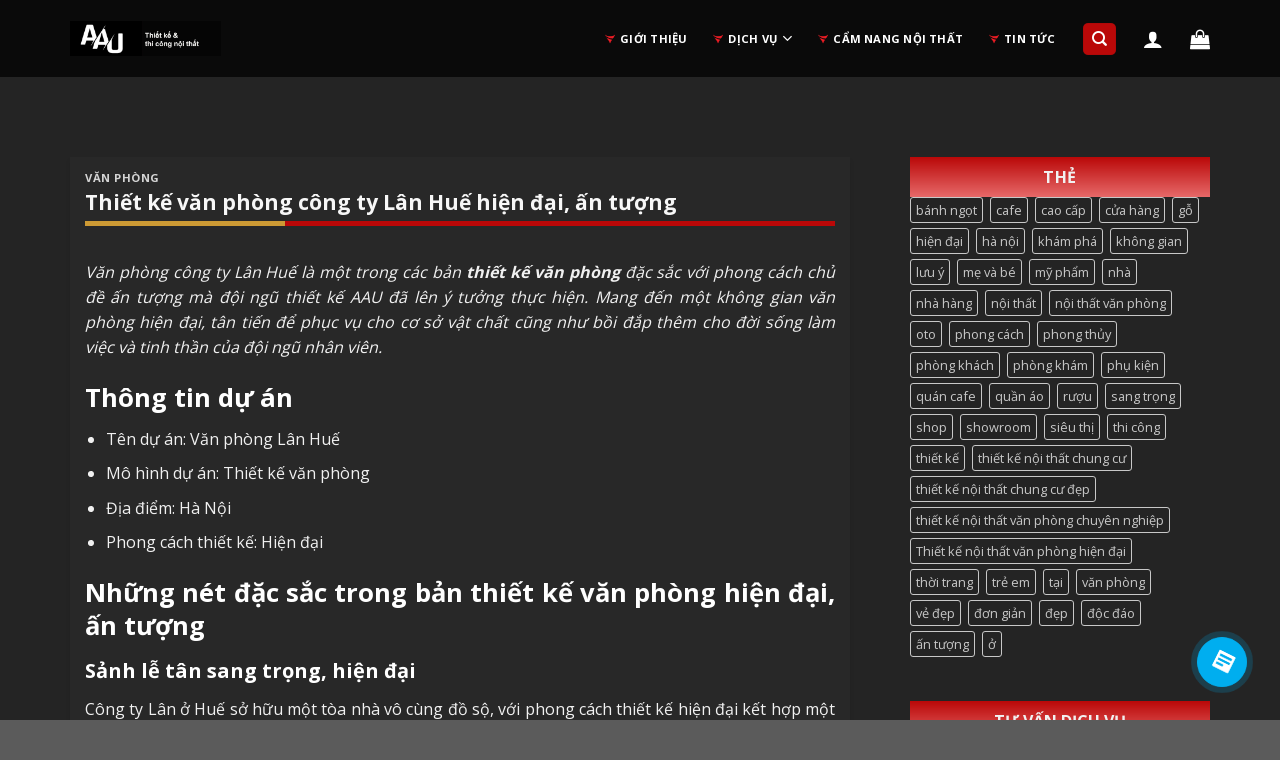

--- FILE ---
content_type: text/html; charset=UTF-8
request_url: https://thietkeaau.net/thiet-ke-van-phong-cong-ty-lan-hien-dai-an-tuong/
body_size: 22554
content:
<!DOCTYPE html>
<!--[if IE 9 ]> <html lang="vi" prefix="og: https://ogp.me/ns#" class="ie9 loading-site no-js"> <![endif]-->
<!--[if IE 8 ]> <html lang="vi" prefix="og: https://ogp.me/ns#" class="ie8 loading-site no-js"> <![endif]-->
<!--[if (gte IE 9)|!(IE)]><!--><html lang="vi" prefix="og: https://ogp.me/ns#" class="loading-site no-js"> <!--<![endif]-->
<head>
	<meta charset="UTF-8" />
	<link rel="profile" href="https://gmpg.org/xfn/11" />
	<link rel="pingback" href="https://thietkeaau.net/xmlrpc.php" />

	<script>(function(html){html.className = html.className.replace(/\bno-js\b/,'js')})(document.documentElement);</script>
<meta name="viewport" content="width=device-width, initial-scale=1, maximum-scale=1" />
<!-- Tối ưu hóa công cụ tìm kiếm bởi Rank Math - https://rankmath.com/ -->
<title>Thiết Kế Văn Phòng Công Ty Lân Huế Hiện đại, ấn Tượng - Thiết Kế Nội Thất AAU</title>
<meta name="description" content="Văn phòng công ty Lân Huế là một trong các bản thiết kế văn phòng đặc sắc với phong cách chủ đề ấn tượng mà đội ngũ thiết kế AAU đã lên ý tưởng thực hiện."/>
<meta name="robots" content="follow, index, max-snippet:-1, max-video-preview:-1, max-image-preview:large"/>
<link rel="canonical" href="https://thietkeaau.net/thiet-ke-van-phong-cong-ty-lan-hien-dai-an-tuong/" />
<meta property="og:locale" content="vi_VN" />
<meta property="og:type" content="article" />
<meta property="og:title" content="Thiết Kế Văn Phòng Công Ty Lân Huế Hiện đại, ấn Tượng - Thiết Kế Nội Thất AAU" />
<meta property="og:description" content="Văn phòng công ty Lân Huế là một trong các bản thiết kế văn phòng đặc sắc với phong cách chủ đề ấn tượng mà đội ngũ thiết kế AAU đã lên ý tưởng thực hiện." />
<meta property="og:url" content="https://thietkeaau.net/thiet-ke-van-phong-cong-ty-lan-hien-dai-an-tuong/" />
<meta property="og:site_name" content="Thiết kế nội thất AAU" />
<meta property="article:tag" content="ấn tượng" />
<meta property="article:tag" content="cao cấp" />
<meta property="article:tag" content="độc đáo" />
<meta property="article:tag" content="gỗ" />
<meta property="article:tag" content="hiện đại" />
<meta property="article:tag" content="văn phòng" />
<meta property="article:section" content="Văn phòng" />
<meta property="og:updated_time" content="2023-06-19T14:38:10+07:00" />
<meta property="og:image" content="https://thietkeaau.net/wp-content/uploads/2023/04/thiet-ke-van-phong-cong-ty-lan-hien-dai-an-tuong-5.jpg" />
<meta property="og:image:secure_url" content="https://thietkeaau.net/wp-content/uploads/2023/04/thiet-ke-van-phong-cong-ty-lan-hien-dai-an-tuong-5.jpg" />
<meta property="og:image:width" content="1920" />
<meta property="og:image:height" content="1080" />
<meta property="og:image:alt" content="Thiết kế văn phòng công ty Lân hiện đại, ấn tượng" />
<meta property="og:image:type" content="image/jpeg" />
<meta property="article:published_time" content="2023-04-24T08:16:21+07:00" />
<meta property="article:modified_time" content="2023-06-19T14:38:10+07:00" />
<meta name="twitter:card" content="summary_large_image" />
<meta name="twitter:title" content="Thiết Kế Văn Phòng Công Ty Lân Huế Hiện đại, ấn Tượng - Thiết Kế Nội Thất AAU" />
<meta name="twitter:description" content="Văn phòng công ty Lân Huế là một trong các bản thiết kế văn phòng đặc sắc với phong cách chủ đề ấn tượng mà đội ngũ thiết kế AAU đã lên ý tưởng thực hiện." />
<meta name="twitter:image" content="https://thietkeaau.net/wp-content/uploads/2023/04/thiet-ke-van-phong-cong-ty-lan-hien-dai-an-tuong-5.jpg" />
<meta name="twitter:label1" content="Được viết bởi" />
<meta name="twitter:data1" content="Admin" />
<meta name="twitter:label2" content="Thời gian để đọc" />
<meta name="twitter:data2" content="5 phút" />
<script type="application/ld+json" class="rank-math-schema">{"@context":"https://schema.org","@graph":[{"@type":"Organization","@id":"https://thietkeaau.net/#organization","name":"Thi\u1ebft k\u1ebf AAU- Gi\u1ea3i ph\u00e1p n\u1ed9i th\u1ea5t cho shop, c\u1eeda h\u00e0ng","url":"https://thietkeaau.net","logo":{"@type":"ImageObject","@id":"https://thietkeaau.net/#logo","url":"https://thietkeaau.net/wp-content/uploads/2022/06/Logo-AAU-scaled.jpg","contentUrl":"https://thietkeaau.net/wp-content/uploads/2022/06/Logo-AAU-scaled.jpg","caption":"Thi\u1ebft k\u1ebf n\u1ed9i th\u1ea5t AAU","inLanguage":"vi","width":"2560","height":"1704"}},{"@type":"WebSite","@id":"https://thietkeaau.net/#website","url":"https://thietkeaau.net","name":"Thi\u1ebft k\u1ebf n\u1ed9i th\u1ea5t AAU","publisher":{"@id":"https://thietkeaau.net/#organization"},"inLanguage":"vi"},{"@type":"ImageObject","@id":"https://thietkeaau.net/wp-content/uploads/2023/04/thiet-ke-van-phong-cong-ty-lan-hien-dai-an-tuong-5.jpg","url":"https://thietkeaau.net/wp-content/uploads/2023/04/thiet-ke-van-phong-cong-ty-lan-hien-dai-an-tuong-5.jpg","width":"1920","height":"1080","caption":"Thi\u1ebft k\u1ebf v\u0103n ph\u00f2ng c\u00f4ng ty L\u00e2n hi\u1ec7n \u0111\u1ea1i, \u1ea5n t\u01b0\u1ee3ng","inLanguage":"vi"},{"@type":"BreadcrumbList","@id":"https://thietkeaau.net/thiet-ke-van-phong-cong-ty-lan-hien-dai-an-tuong/#breadcrumb","itemListElement":[{"@type":"ListItem","position":"1","item":{"@id":"https://thietkeaau.net","name":"Trang ch\u1ee7"}},{"@type":"ListItem","position":"2","item":{"@id":"https://thietkeaau.net/van-phong/","name":"V\u0103n ph\u00f2ng"}},{"@type":"ListItem","position":"3","item":{"@id":"https://thietkeaau.net/thiet-ke-van-phong-cong-ty-lan-hien-dai-an-tuong/","name":"Thi\u1ebft k\u1ebf v\u0103n ph\u00f2ng c\u00f4ng ty L\u00e2n Hu\u1ebf hi\u1ec7n \u0111\u1ea1i, \u1ea5n t\u01b0\u1ee3ng"}}]},{"@type":"WebPage","@id":"https://thietkeaau.net/thiet-ke-van-phong-cong-ty-lan-hien-dai-an-tuong/#webpage","url":"https://thietkeaau.net/thiet-ke-van-phong-cong-ty-lan-hien-dai-an-tuong/","name":"Thi\u1ebft K\u1ebf V\u0103n Ph\u00f2ng C\u00f4ng Ty L\u00e2n Hu\u1ebf Hi\u1ec7n \u0111\u1ea1i, \u1ea5n T\u01b0\u1ee3ng - Thi\u1ebft K\u1ebf N\u1ed9i Th\u1ea5t AAU","datePublished":"2023-04-24T08:16:21+07:00","dateModified":"2023-06-19T14:38:10+07:00","isPartOf":{"@id":"https://thietkeaau.net/#website"},"primaryImageOfPage":{"@id":"https://thietkeaau.net/wp-content/uploads/2023/04/thiet-ke-van-phong-cong-ty-lan-hien-dai-an-tuong-5.jpg"},"inLanguage":"vi","breadcrumb":{"@id":"https://thietkeaau.net/thiet-ke-van-phong-cong-ty-lan-hien-dai-an-tuong/#breadcrumb"}},{"@type":"Person","@id":"https://thietkeaau.net/author/admin/","name":"Admin","url":"https://thietkeaau.net/author/admin/","image":{"@type":"ImageObject","@id":"https://secure.gravatar.com/avatar/f798cf2201e2dec74b16a8ae11710634eb0b76a59cd32fc4b43007eece4535b1?s=96&amp;d=mm&amp;r=g","url":"https://secure.gravatar.com/avatar/f798cf2201e2dec74b16a8ae11710634eb0b76a59cd32fc4b43007eece4535b1?s=96&amp;d=mm&amp;r=g","caption":"Admin","inLanguage":"vi"},"worksFor":{"@id":"https://thietkeaau.net/#organization"}},{"@type":"BlogPosting","headline":"Thi\u1ebft K\u1ebf V\u0103n Ph\u00f2ng C\u00f4ng Ty L\u00e2n Hu\u1ebf Hi\u1ec7n \u0111\u1ea1i, \u1ea5n T\u01b0\u1ee3ng - Thi\u1ebft K\u1ebf N\u1ed9i Th\u1ea5t AAU","keywords":"thi\u1ebft k\u1ebf v\u0103n ph\u00f2ng","datePublished":"2023-04-24T08:16:21+07:00","dateModified":"2023-06-19T14:38:10+07:00","articleSection":"V\u0103n ph\u00f2ng","author":{"@id":"https://thietkeaau.net/author/admin/","name":"Admin"},"publisher":{"@id":"https://thietkeaau.net/#organization"},"description":"V\u0103n ph\u00f2ng c\u00f4ng ty L\u00e2n Hu\u1ebf l\u00e0 m\u1ed9t trong c\u00e1c b\u1ea3n thi\u1ebft k\u1ebf v\u0103n ph\u00f2ng \u0111\u1eb7c s\u1eafc v\u1edbi phong c\u00e1ch ch\u1ee7 \u0111\u1ec1 \u1ea5n t\u01b0\u1ee3ng m\u00e0 \u0111\u1ed9i ng\u0169 thi\u1ebft k\u1ebf AAU \u0111\u00e3 l\u00ean \u00fd t\u01b0\u1edfng th\u1ef1c hi\u1ec7n.","name":"Thi\u1ebft K\u1ebf V\u0103n Ph\u00f2ng C\u00f4ng Ty L\u00e2n Hu\u1ebf Hi\u1ec7n \u0111\u1ea1i, \u1ea5n T\u01b0\u1ee3ng - Thi\u1ebft K\u1ebf N\u1ed9i Th\u1ea5t AAU","@id":"https://thietkeaau.net/thiet-ke-van-phong-cong-ty-lan-hien-dai-an-tuong/#richSnippet","isPartOf":{"@id":"https://thietkeaau.net/thiet-ke-van-phong-cong-ty-lan-hien-dai-an-tuong/#webpage"},"image":{"@id":"https://thietkeaau.net/wp-content/uploads/2023/04/thiet-ke-van-phong-cong-ty-lan-hien-dai-an-tuong-5.jpg"},"inLanguage":"vi","mainEntityOfPage":{"@id":"https://thietkeaau.net/thiet-ke-van-phong-cong-ty-lan-hien-dai-an-tuong/#webpage"}}]}</script>
<!-- /Plugin SEO WordPress Rank Math -->

<link rel='dns-prefetch' href='//www.googletagmanager.com' />
<link rel='dns-prefetch' href='//cdn.jsdelivr.net' />
<link rel='dns-prefetch' href='//use.fontawesome.com' />
<link rel='dns-prefetch' href='//fonts.googleapis.com' />
<link rel="alternate" type="application/rss+xml" title="Dòng thông tin Thiết kế nội thất AAU &raquo;" href="https://thietkeaau.net/feed/" />
<link rel="alternate" type="application/rss+xml" title="Thiết kế nội thất AAU &raquo; Dòng bình luận" href="https://thietkeaau.net/comments/feed/" />
<link rel="alternate" title="oNhúng (JSON)" type="application/json+oembed" href="https://thietkeaau.net/wp-json/oembed/1.0/embed?url=https%3A%2F%2Fthietkeaau.net%2Fthiet-ke-van-phong-cong-ty-lan-hien-dai-an-tuong%2F" />
<link rel="alternate" title="oNhúng (XML)" type="text/xml+oembed" href="https://thietkeaau.net/wp-json/oembed/1.0/embed?url=https%3A%2F%2Fthietkeaau.net%2Fthiet-ke-van-phong-cong-ty-lan-hien-dai-an-tuong%2F&#038;format=xml" />
<link rel="prefetch" href="https://thietkeaau.net/wp-content/themes/flatsome/assets/js/chunk.countup.fe2c1016.js" />
<link rel="prefetch" href="https://thietkeaau.net/wp-content/themes/flatsome/assets/js/chunk.sticky-sidebar.a58a6557.js" />
<link rel="prefetch" href="https://thietkeaau.net/wp-content/themes/flatsome/assets/js/chunk.tooltips.29144c1c.js" />
<link rel="prefetch" href="https://thietkeaau.net/wp-content/themes/flatsome/assets/js/chunk.vendors-popups.947eca5c.js" />
<link rel="prefetch" href="https://thietkeaau.net/wp-content/themes/flatsome/assets/js/chunk.vendors-slider.f0d2cbc9.js" />
<style id='wp-img-auto-sizes-contain-inline-css' type='text/css'>
img:is([sizes=auto i],[sizes^="auto," i]){contain-intrinsic-size:3000px 1500px}
/*# sourceURL=wp-img-auto-sizes-contain-inline-css */
</style>
<style id='classic-theme-styles-inline-css' type='text/css'>
/*! This file is auto-generated */
.wp-block-button__link{color:#fff;background-color:#32373c;border-radius:9999px;box-shadow:none;text-decoration:none;padding:calc(.667em + 2px) calc(1.333em + 2px);font-size:1.125em}.wp-block-file__button{background:#32373c;color:#fff;text-decoration:none}
/*# sourceURL=/wp-includes/css/classic-themes.min.css */
</style>
<style id='font-awesome-svg-styles-default-inline-css' type='text/css'>
.svg-inline--fa {
  display: inline-block;
  height: 1em;
  overflow: visible;
  vertical-align: -.125em;
}
/*# sourceURL=font-awesome-svg-styles-default-inline-css */
</style>
<link rel='stylesheet' id='font-awesome-svg-styles-css' href='https://thietkeaau.net/wp-content/uploads/font-awesome/v5.15.2/css/svg-with-js.css' type='text/css' media='all' />
<style id='font-awesome-svg-styles-inline-css' type='text/css'>
   .wp-block-font-awesome-icon svg::before,
   .wp-rich-text-font-awesome-icon svg::before {content: unset;}
/*# sourceURL=font-awesome-svg-styles-inline-css */
</style>
<link rel='stylesheet' id='contact-form-7-css' href='https://thietkeaau.net/wp-content/plugins/contact-form-7/includes/css/styles.css?ver=6.1.4' type='text/css' media='all' />
<style id='woocommerce-inline-inline-css' type='text/css'>
.woocommerce form .form-row .required { visibility: visible; }
/*# sourceURL=woocommerce-inline-inline-css */
</style>
<link rel='stylesheet' id='font-awesome-official-css' href='https://use.fontawesome.com/releases/v5.15.2/css/all.css' type='text/css' media='all' integrity="sha384-vSIIfh2YWi9wW0r9iZe7RJPrKwp6bG+s9QZMoITbCckVJqGCCRhc+ccxNcdpHuYu" crossorigin="anonymous" />
<link rel='stylesheet' id='flatsome-main-css' href='https://thietkeaau.net/wp-content/themes/flatsome/assets/css/flatsome.css?ver=3.15.5' type='text/css' media='all' />
<style id='flatsome-main-inline-css' type='text/css'>
@font-face {
				font-family: "fl-icons";
				font-display: block;
				src: url(https://thietkeaau.net/wp-content/themes/flatsome/assets/css/icons/fl-icons.eot?v=3.15.5);
				src:
					url(https://thietkeaau.net/wp-content/themes/flatsome/assets/css/icons/fl-icons.eot#iefix?v=3.15.5) format("embedded-opentype"),
					url(https://thietkeaau.net/wp-content/themes/flatsome/assets/css/icons/fl-icons.woff2?v=3.15.5) format("woff2"),
					url(https://thietkeaau.net/wp-content/themes/flatsome/assets/css/icons/fl-icons.ttf?v=3.15.5) format("truetype"),
					url(https://thietkeaau.net/wp-content/themes/flatsome/assets/css/icons/fl-icons.woff?v=3.15.5) format("woff"),
					url(https://thietkeaau.net/wp-content/themes/flatsome/assets/css/icons/fl-icons.svg?v=3.15.5#fl-icons) format("svg");
			}
/*# sourceURL=flatsome-main-inline-css */
</style>
<link rel='stylesheet' id='flatsome-shop-css' href='https://thietkeaau.net/wp-content/themes/flatsome/assets/css/flatsome-shop.css?ver=3.15.5' type='text/css' media='all' />
<link rel='stylesheet' id='flatsome-style-css' href='https://thietkeaau.net/wp-content/themes/flatsome-child/style.css?ver=1.0.0' type='text/css' media='all' />
<link rel='stylesheet' id='flatsome-googlefonts-css' href='//fonts.googleapis.com/css?family=Open+Sans%3Aregular%2C700%2Cregular%2C700%2Cregular&#038;display=swap&#038;ver=3.9' type='text/css' media='all' />
<link rel='stylesheet' id='font-awesome-official-v4shim-css' href='https://use.fontawesome.com/releases/v5.15.2/css/v4-shims.css' type='text/css' media='all' integrity="sha384-1CjXmylX8++C7CVZORGA9EwcbYDfZV2D4Kl1pTm3hp2I/usHDafIrgBJNuRTDQ4f" crossorigin="anonymous" />
<style id='font-awesome-official-v4shim-inline-css' type='text/css'>
@font-face {
font-family: "FontAwesome";
font-display: block;
src: url("https://use.fontawesome.com/releases/v5.15.2/webfonts/fa-brands-400.eot"),
		url("https://use.fontawesome.com/releases/v5.15.2/webfonts/fa-brands-400.eot?#iefix") format("embedded-opentype"),
		url("https://use.fontawesome.com/releases/v5.15.2/webfonts/fa-brands-400.woff2") format("woff2"),
		url("https://use.fontawesome.com/releases/v5.15.2/webfonts/fa-brands-400.woff") format("woff"),
		url("https://use.fontawesome.com/releases/v5.15.2/webfonts/fa-brands-400.ttf") format("truetype"),
		url("https://use.fontawesome.com/releases/v5.15.2/webfonts/fa-brands-400.svg#fontawesome") format("svg");
}

@font-face {
font-family: "FontAwesome";
font-display: block;
src: url("https://use.fontawesome.com/releases/v5.15.2/webfonts/fa-solid-900.eot"),
		url("https://use.fontawesome.com/releases/v5.15.2/webfonts/fa-solid-900.eot?#iefix") format("embedded-opentype"),
		url("https://use.fontawesome.com/releases/v5.15.2/webfonts/fa-solid-900.woff2") format("woff2"),
		url("https://use.fontawesome.com/releases/v5.15.2/webfonts/fa-solid-900.woff") format("woff"),
		url("https://use.fontawesome.com/releases/v5.15.2/webfonts/fa-solid-900.ttf") format("truetype"),
		url("https://use.fontawesome.com/releases/v5.15.2/webfonts/fa-solid-900.svg#fontawesome") format("svg");
}

@font-face {
font-family: "FontAwesome";
font-display: block;
src: url("https://use.fontawesome.com/releases/v5.15.2/webfonts/fa-regular-400.eot"),
		url("https://use.fontawesome.com/releases/v5.15.2/webfonts/fa-regular-400.eot?#iefix") format("embedded-opentype"),
		url("https://use.fontawesome.com/releases/v5.15.2/webfonts/fa-regular-400.woff2") format("woff2"),
		url("https://use.fontawesome.com/releases/v5.15.2/webfonts/fa-regular-400.woff") format("woff"),
		url("https://use.fontawesome.com/releases/v5.15.2/webfonts/fa-regular-400.ttf") format("truetype"),
		url("https://use.fontawesome.com/releases/v5.15.2/webfonts/fa-regular-400.svg#fontawesome") format("svg");
unicode-range: U+F004-F005,U+F007,U+F017,U+F022,U+F024,U+F02E,U+F03E,U+F044,U+F057-F059,U+F06E,U+F070,U+F075,U+F07B-F07C,U+F080,U+F086,U+F089,U+F094,U+F09D,U+F0A0,U+F0A4-F0A7,U+F0C5,U+F0C7-F0C8,U+F0E0,U+F0EB,U+F0F3,U+F0F8,U+F0FE,U+F111,U+F118-F11A,U+F11C,U+F133,U+F144,U+F146,U+F14A,U+F14D-F14E,U+F150-F152,U+F15B-F15C,U+F164-F165,U+F185-F186,U+F191-F192,U+F1AD,U+F1C1-F1C9,U+F1CD,U+F1D8,U+F1E3,U+F1EA,U+F1F6,U+F1F9,U+F20A,U+F247-F249,U+F24D,U+F254-F25B,U+F25D,U+F267,U+F271-F274,U+F279,U+F28B,U+F28D,U+F2B5-F2B6,U+F2B9,U+F2BB,U+F2BD,U+F2C1-F2C2,U+F2D0,U+F2D2,U+F2DC,U+F2ED,U+F328,U+F358-F35B,U+F3A5,U+F3D1,U+F410,U+F4AD;
}
/*# sourceURL=font-awesome-official-v4shim-inline-css */
</style>
<script type="text/javascript" src="https://thietkeaau.net/wp-includes/js/jquery/jquery.min.js?ver=3.7.1" id="jquery-core-js"></script>
<script type="text/javascript" src="https://thietkeaau.net/wp-includes/js/jquery/jquery-migrate.min.js?ver=3.4.1" id="jquery-migrate-js"></script>
<script type="text/javascript" src="https://thietkeaau.net/wp-content/plugins/woocommerce/assets/js/jquery-blockui/jquery.blockUI.min.js?ver=2.7.0-wc.10.4.3" id="wc-jquery-blockui-js" defer="defer" data-wp-strategy="defer"></script>
<script type="text/javascript" id="wc-add-to-cart-js-extra">
/* <![CDATA[ */
var wc_add_to_cart_params = {"ajax_url":"/wp-admin/admin-ajax.php","wc_ajax_url":"/?wc-ajax=%%endpoint%%","i18n_view_cart":"Xem gi\u1ecf h\u00e0ng","cart_url":"https://thietkeaau.net/gio-hang/","is_cart":"","cart_redirect_after_add":"no"};
//# sourceURL=wc-add-to-cart-js-extra
/* ]]> */
</script>
<script type="text/javascript" src="https://thietkeaau.net/wp-content/plugins/woocommerce/assets/js/frontend/add-to-cart.min.js?ver=10.4.3" id="wc-add-to-cart-js" defer="defer" data-wp-strategy="defer"></script>
<script type="text/javascript" src="https://thietkeaau.net/wp-content/plugins/woocommerce/assets/js/js-cookie/js.cookie.min.js?ver=2.1.4-wc.10.4.3" id="wc-js-cookie-js" defer="defer" data-wp-strategy="defer"></script>
<script type="text/javascript" id="woocommerce-js-extra">
/* <![CDATA[ */
var woocommerce_params = {"ajax_url":"/wp-admin/admin-ajax.php","wc_ajax_url":"/?wc-ajax=%%endpoint%%","i18n_password_show":"Hi\u1ec3n th\u1ecb m\u1eadt kh\u1ea9u","i18n_password_hide":"\u1ea8n m\u1eadt kh\u1ea9u"};
//# sourceURL=woocommerce-js-extra
/* ]]> */
</script>
<script type="text/javascript" src="https://thietkeaau.net/wp-content/plugins/woocommerce/assets/js/frontend/woocommerce.min.js?ver=10.4.3" id="woocommerce-js" defer="defer" data-wp-strategy="defer"></script>

<!-- Đoạn mã Google tag (gtag.js) được thêm bởi Site Kit -->
<!-- Đoạn mã Google Analytics được thêm bởi Site Kit -->
<script type="text/javascript" src="https://www.googletagmanager.com/gtag/js?id=G-J5DP88B3YN" id="google_gtagjs-js" async></script>
<script type="text/javascript" id="google_gtagjs-js-after">
/* <![CDATA[ */
window.dataLayer = window.dataLayer || [];function gtag(){dataLayer.push(arguments);}
gtag("set","linker",{"domains":["thietkeaau.net"]});
gtag("js", new Date());
gtag("set", "developer_id.dZTNiMT", true);
gtag("config", "G-J5DP88B3YN");
//# sourceURL=google_gtagjs-js-after
/* ]]> */
</script>
<link rel="https://api.w.org/" href="https://thietkeaau.net/wp-json/" /><link rel="alternate" title="JSON" type="application/json" href="https://thietkeaau.net/wp-json/wp/v2/posts/11263" /><link rel="EditURI" type="application/rsd+xml" title="RSD" href="https://thietkeaau.net/xmlrpc.php?rsd" />
<meta name="generator" content="WordPress 6.9" />
<link rel='shortlink' href='https://thietkeaau.net/?p=11263' />
<meta name="generator" content="Site Kit by Google 1.170.0" /><style>#flatsome-notice, ul#wp-admin-bar-root-default li#wp-admin-bar-flatsome-activate , ul li#wp-admin-bar-flatsome_panel_license{ display: none; }</style><style>.bg{opacity: 0; transition: opacity 1s; -webkit-transition: opacity 1s;} .bg-loaded{opacity: 1;}</style><!--[if IE]><link rel="stylesheet" type="text/css" href="https://thietkeaau.net/wp-content/themes/flatsome/assets/css/ie-fallback.css"><script src="//cdnjs.cloudflare.com/ajax/libs/html5shiv/3.6.1/html5shiv.js"></script><script>var head = document.getElementsByTagName('head')[0],style = document.createElement('style');style.type = 'text/css';style.styleSheet.cssText = ':before,:after{content:none !important';head.appendChild(style);setTimeout(function(){head.removeChild(style);}, 0);</script><script src="https://thietkeaau.net/wp-content/themes/flatsome/assets/libs/ie-flexibility.js"></script><![endif]-->	<noscript><style>.woocommerce-product-gallery{ opacity: 1 !important; }</style></noscript>
	<link rel="icon" href="https://thietkeaau.net/wp-content/uploads/2022/07/cropped-Logo-aau-scaled-1-32x32.jpg" sizes="32x32" />
<link rel="icon" href="https://thietkeaau.net/wp-content/uploads/2022/07/cropped-Logo-aau-scaled-1-192x192.jpg" sizes="192x192" />
<link rel="apple-touch-icon" href="https://thietkeaau.net/wp-content/uploads/2022/07/cropped-Logo-aau-scaled-1-180x180.jpg" />
<meta name="msapplication-TileImage" content="https://thietkeaau.net/wp-content/uploads/2022/07/cropped-Logo-aau-scaled-1-270x270.jpg" />
<style id="custom-css" type="text/css">:root {--primary-color: #ba0808;}.container-width, .full-width .ubermenu-nav, .container, .row{max-width: 1170px}.row.row-collapse{max-width: 1140px}.row.row-small{max-width: 1162.5px}.row.row-large{max-width: 1200px}.sticky-add-to-cart--active, #wrapper,#main,#main.dark{background-color: #242424}.header-main{height: 77px}#logo img{max-height: 77px}#logo{width:151px;}.header-top{min-height: 30px}.transparent .header-main{height: 90px}.transparent #logo img{max-height: 90px}.has-transparent + .page-title:first-of-type,.has-transparent + #main > .page-title,.has-transparent + #main > div > .page-title,.has-transparent + #main .page-header-wrapper:first-of-type .page-title{padding-top: 90px;}.transparent .header-wrapper{background-color: rgba(0,0,0,0.71)!important;}.transparent .top-divider{display: none;}.header.show-on-scroll,.stuck .header-main{height:70px!important}.stuck #logo img{max-height: 70px!important}.header-bg-color {background-color: rgba(0,0,0,0.71)}.header-bottom {background-color: #f1f1f1}.header-main .nav > li > a{line-height: 16px }.stuck .header-main .nav > li > a{line-height: 50px }@media (max-width: 549px) {.header-main{height: 70px}#logo img{max-height: 70px}}.nav-dropdown{font-size:100%}/* Color */.accordion-title.active, .has-icon-bg .icon .icon-inner,.logo a, .primary.is-underline, .primary.is-link, .badge-outline .badge-inner, .nav-outline > li.active> a,.nav-outline >li.active > a, .cart-icon strong,[data-color='primary'], .is-outline.primary{color: #ba0808;}/* Color !important */[data-text-color="primary"]{color: #ba0808!important;}/* Background Color */[data-text-bg="primary"]{background-color: #ba0808;}/* Background */.scroll-to-bullets a,.featured-title, .label-new.menu-item > a:after, .nav-pagination > li > .current,.nav-pagination > li > span:hover,.nav-pagination > li > a:hover,.has-hover:hover .badge-outline .badge-inner,button[type="submit"], .button.wc-forward:not(.checkout):not(.checkout-button), .button.submit-button, .button.primary:not(.is-outline),.featured-table .title,.is-outline:hover, .has-icon:hover .icon-label,.nav-dropdown-bold .nav-column li > a:hover, .nav-dropdown.nav-dropdown-bold > li > a:hover, .nav-dropdown-bold.dark .nav-column li > a:hover, .nav-dropdown.nav-dropdown-bold.dark > li > a:hover, .header-vertical-menu__opener ,.is-outline:hover, .tagcloud a:hover,.grid-tools a, input[type='submit']:not(.is-form), .box-badge:hover .box-text, input.button.alt,.nav-box > li > a:hover,.nav-box > li.active > a,.nav-pills > li.active > a ,.current-dropdown .cart-icon strong, .cart-icon:hover strong, .nav-line-bottom > li > a:before, .nav-line-grow > li > a:before, .nav-line > li > a:before,.banner, .header-top, .slider-nav-circle .flickity-prev-next-button:hover svg, .slider-nav-circle .flickity-prev-next-button:hover .arrow, .primary.is-outline:hover, .button.primary:not(.is-outline), input[type='submit'].primary, input[type='submit'].primary, input[type='reset'].button, input[type='button'].primary, .badge-inner{background-color: #ba0808;}/* Border */.nav-vertical.nav-tabs > li.active > a,.scroll-to-bullets a.active,.nav-pagination > li > .current,.nav-pagination > li > span:hover,.nav-pagination > li > a:hover,.has-hover:hover .badge-outline .badge-inner,.accordion-title.active,.featured-table,.is-outline:hover, .tagcloud a:hover,blockquote, .has-border, .cart-icon strong:after,.cart-icon strong,.blockUI:before, .processing:before,.loading-spin, .slider-nav-circle .flickity-prev-next-button:hover svg, .slider-nav-circle .flickity-prev-next-button:hover .arrow, .primary.is-outline:hover{border-color: #ba0808}.nav-tabs > li.active > a{border-top-color: #ba0808}.widget_shopping_cart_content .blockUI.blockOverlay:before { border-left-color: #ba0808 }.woocommerce-checkout-review-order .blockUI.blockOverlay:before { border-left-color: #ba0808 }/* Fill */.slider .flickity-prev-next-button:hover svg,.slider .flickity-prev-next-button:hover .arrow{fill: #ba0808;}/* Background Color */[data-icon-label]:after, .secondary.is-underline:hover,.secondary.is-outline:hover,.icon-label,.button.secondary:not(.is-outline),.button.alt:not(.is-outline), .badge-inner.on-sale, .button.checkout, .single_add_to_cart_button, .current .breadcrumb-step{ background-color:#cd9a34; }[data-text-bg="secondary"]{background-color: #cd9a34;}/* Color */.secondary.is-underline,.secondary.is-link, .secondary.is-outline,.stars a.active, .star-rating:before, .woocommerce-page .star-rating:before,.star-rating span:before, .color-secondary{color: #cd9a34}/* Color !important */[data-text-color="secondary"]{color: #cd9a34!important;}/* Border */.secondary.is-outline:hover{border-color:#cd9a34}body{font-size: 100%;}body{font-family:"Open Sans", sans-serif}body{font-weight: 0}.nav > li > a {font-family:"Open Sans", sans-serif;}.mobile-sidebar-levels-2 .nav > li > ul > li > a {font-family:"Open Sans", sans-serif;}.nav > li > a {font-weight: 700;}.mobile-sidebar-levels-2 .nav > li > ul > li > a {font-weight: 700;}h1,h2,h3,h4,h5,h6,.heading-font, .off-canvas-center .nav-sidebar.nav-vertical > li > a{font-family: "Open Sans", sans-serif;}h1,h2,h3,h4,h5,h6,.heading-font,.banner h1,.banner h2{font-weight: 700;}.breadcrumbs{text-transform: none;}.alt-font{font-family: "Open Sans", sans-serif;}.alt-font{font-weight: 0!important;}.header:not(.transparent) .header-nav-main.nav > li > a {color: #ffffff;}.header:not(.transparent) .header-nav-main.nav > li > a:hover,.header:not(.transparent) .header-nav-main.nav > li.active > a,.header:not(.transparent) .header-nav-main.nav > li.current > a,.header:not(.transparent) .header-nav-main.nav > li > a.active,.header:not(.transparent) .header-nav-main.nav > li > a.current{color: #ba0808;}.header-nav-main.nav-line-bottom > li > a:before,.header-nav-main.nav-line-grow > li > a:before,.header-nav-main.nav-line > li > a:before,.header-nav-main.nav-box > li > a:hover,.header-nav-main.nav-box > li.active > a,.header-nav-main.nav-pills > li > a:hover,.header-nav-main.nav-pills > li.active > a{color:#FFF!important;background-color: #ba0808;}@media screen and (min-width: 550px){.products .box-vertical .box-image{min-width: 320px!important;width: 320px!important;}}.page-title-small + main .product-container > .row{padding-top:0;}/* Custom CSS */.badge-container {margin: 3px 0 0 3px;}.box-image:hover::before, .post-item:hover .box-image::before , .img:hover > .img-inner::before{-webkit-animation:shine .75s;animation:shine .75s}@-webkit-keyframes shine{100%{left:125%}}@keyframes shine{100%{left:125%}}.box-image::before, .img > .img-inner::before{position:absolute;top:0;left:-75%;z-index:2;display:block;content:'';width:50%;height:100%;background:-webkit-linear-gradient(left,rgba(255,255,255,0) 0,rgba(255,255,255,.3) 100%);background:linear-gradient(to right,rgba(255,255,255,0) 0,rgba(255,255,255,.3) 100%);-webkit-transform:skewX(-25deg);transform:skewX(-25deg)}/* Custom CSS Mobile */@media (max-width: 549px){.off-canvas-cart ul.product_list_widget li a, .off-canvas-cart ul.product_list_widget li a:link, ul.product_list_widget li .quantity,ul.product_list_widget li .amount, .off-canvas-cart .woocommerce-mini-cart__total span.amount{ color: #ffffff !important;}}.label-new.menu-item > a:after{content:"New";}.label-hot.menu-item > a:after{content:"Hot";}.label-sale.menu-item > a:after{content:"Sale";}.label-popular.menu-item > a:after{content:"Popular";}</style><!-- Global site tag (gtag.js) - Google Analytics -->
<script async src="https://www.googletagmanager.com/gtag/js?id=UA-234481835-1"></script>
<script>
  window.dataLayer = window.dataLayer || [];
  function gtag(){dataLayer.push(arguments);}
  gtag('js', new Date());

  gtag('config', 'UA-234481835-1');
</script>
<link rel='stylesheet' id='wc-blocks-style-css' href='https://thietkeaau.net/wp-content/plugins/woocommerce/assets/client/blocks/wc-blocks.css?ver=wc-10.4.3' type='text/css' media='all' />
<style id='global-styles-inline-css' type='text/css'>
:root{--wp--preset--aspect-ratio--square: 1;--wp--preset--aspect-ratio--4-3: 4/3;--wp--preset--aspect-ratio--3-4: 3/4;--wp--preset--aspect-ratio--3-2: 3/2;--wp--preset--aspect-ratio--2-3: 2/3;--wp--preset--aspect-ratio--16-9: 16/9;--wp--preset--aspect-ratio--9-16: 9/16;--wp--preset--color--black: #000000;--wp--preset--color--cyan-bluish-gray: #abb8c3;--wp--preset--color--white: #ffffff;--wp--preset--color--pale-pink: #f78da7;--wp--preset--color--vivid-red: #cf2e2e;--wp--preset--color--luminous-vivid-orange: #ff6900;--wp--preset--color--luminous-vivid-amber: #fcb900;--wp--preset--color--light-green-cyan: #7bdcb5;--wp--preset--color--vivid-green-cyan: #00d084;--wp--preset--color--pale-cyan-blue: #8ed1fc;--wp--preset--color--vivid-cyan-blue: #0693e3;--wp--preset--color--vivid-purple: #9b51e0;--wp--preset--gradient--vivid-cyan-blue-to-vivid-purple: linear-gradient(135deg,rgb(6,147,227) 0%,rgb(155,81,224) 100%);--wp--preset--gradient--light-green-cyan-to-vivid-green-cyan: linear-gradient(135deg,rgb(122,220,180) 0%,rgb(0,208,130) 100%);--wp--preset--gradient--luminous-vivid-amber-to-luminous-vivid-orange: linear-gradient(135deg,rgb(252,185,0) 0%,rgb(255,105,0) 100%);--wp--preset--gradient--luminous-vivid-orange-to-vivid-red: linear-gradient(135deg,rgb(255,105,0) 0%,rgb(207,46,46) 100%);--wp--preset--gradient--very-light-gray-to-cyan-bluish-gray: linear-gradient(135deg,rgb(238,238,238) 0%,rgb(169,184,195) 100%);--wp--preset--gradient--cool-to-warm-spectrum: linear-gradient(135deg,rgb(74,234,220) 0%,rgb(151,120,209) 20%,rgb(207,42,186) 40%,rgb(238,44,130) 60%,rgb(251,105,98) 80%,rgb(254,248,76) 100%);--wp--preset--gradient--blush-light-purple: linear-gradient(135deg,rgb(255,206,236) 0%,rgb(152,150,240) 100%);--wp--preset--gradient--blush-bordeaux: linear-gradient(135deg,rgb(254,205,165) 0%,rgb(254,45,45) 50%,rgb(107,0,62) 100%);--wp--preset--gradient--luminous-dusk: linear-gradient(135deg,rgb(255,203,112) 0%,rgb(199,81,192) 50%,rgb(65,88,208) 100%);--wp--preset--gradient--pale-ocean: linear-gradient(135deg,rgb(255,245,203) 0%,rgb(182,227,212) 50%,rgb(51,167,181) 100%);--wp--preset--gradient--electric-grass: linear-gradient(135deg,rgb(202,248,128) 0%,rgb(113,206,126) 100%);--wp--preset--gradient--midnight: linear-gradient(135deg,rgb(2,3,129) 0%,rgb(40,116,252) 100%);--wp--preset--font-size--small: 13px;--wp--preset--font-size--medium: 20px;--wp--preset--font-size--large: 36px;--wp--preset--font-size--x-large: 42px;--wp--preset--spacing--20: 0.44rem;--wp--preset--spacing--30: 0.67rem;--wp--preset--spacing--40: 1rem;--wp--preset--spacing--50: 1.5rem;--wp--preset--spacing--60: 2.25rem;--wp--preset--spacing--70: 3.38rem;--wp--preset--spacing--80: 5.06rem;--wp--preset--shadow--natural: 6px 6px 9px rgba(0, 0, 0, 0.2);--wp--preset--shadow--deep: 12px 12px 50px rgba(0, 0, 0, 0.4);--wp--preset--shadow--sharp: 6px 6px 0px rgba(0, 0, 0, 0.2);--wp--preset--shadow--outlined: 6px 6px 0px -3px rgb(255, 255, 255), 6px 6px rgb(0, 0, 0);--wp--preset--shadow--crisp: 6px 6px 0px rgb(0, 0, 0);}:where(.is-layout-flex){gap: 0.5em;}:where(.is-layout-grid){gap: 0.5em;}body .is-layout-flex{display: flex;}.is-layout-flex{flex-wrap: wrap;align-items: center;}.is-layout-flex > :is(*, div){margin: 0;}body .is-layout-grid{display: grid;}.is-layout-grid > :is(*, div){margin: 0;}:where(.wp-block-columns.is-layout-flex){gap: 2em;}:where(.wp-block-columns.is-layout-grid){gap: 2em;}:where(.wp-block-post-template.is-layout-flex){gap: 1.25em;}:where(.wp-block-post-template.is-layout-grid){gap: 1.25em;}.has-black-color{color: var(--wp--preset--color--black) !important;}.has-cyan-bluish-gray-color{color: var(--wp--preset--color--cyan-bluish-gray) !important;}.has-white-color{color: var(--wp--preset--color--white) !important;}.has-pale-pink-color{color: var(--wp--preset--color--pale-pink) !important;}.has-vivid-red-color{color: var(--wp--preset--color--vivid-red) !important;}.has-luminous-vivid-orange-color{color: var(--wp--preset--color--luminous-vivid-orange) !important;}.has-luminous-vivid-amber-color{color: var(--wp--preset--color--luminous-vivid-amber) !important;}.has-light-green-cyan-color{color: var(--wp--preset--color--light-green-cyan) !important;}.has-vivid-green-cyan-color{color: var(--wp--preset--color--vivid-green-cyan) !important;}.has-pale-cyan-blue-color{color: var(--wp--preset--color--pale-cyan-blue) !important;}.has-vivid-cyan-blue-color{color: var(--wp--preset--color--vivid-cyan-blue) !important;}.has-vivid-purple-color{color: var(--wp--preset--color--vivid-purple) !important;}.has-black-background-color{background-color: var(--wp--preset--color--black) !important;}.has-cyan-bluish-gray-background-color{background-color: var(--wp--preset--color--cyan-bluish-gray) !important;}.has-white-background-color{background-color: var(--wp--preset--color--white) !important;}.has-pale-pink-background-color{background-color: var(--wp--preset--color--pale-pink) !important;}.has-vivid-red-background-color{background-color: var(--wp--preset--color--vivid-red) !important;}.has-luminous-vivid-orange-background-color{background-color: var(--wp--preset--color--luminous-vivid-orange) !important;}.has-luminous-vivid-amber-background-color{background-color: var(--wp--preset--color--luminous-vivid-amber) !important;}.has-light-green-cyan-background-color{background-color: var(--wp--preset--color--light-green-cyan) !important;}.has-vivid-green-cyan-background-color{background-color: var(--wp--preset--color--vivid-green-cyan) !important;}.has-pale-cyan-blue-background-color{background-color: var(--wp--preset--color--pale-cyan-blue) !important;}.has-vivid-cyan-blue-background-color{background-color: var(--wp--preset--color--vivid-cyan-blue) !important;}.has-vivid-purple-background-color{background-color: var(--wp--preset--color--vivid-purple) !important;}.has-black-border-color{border-color: var(--wp--preset--color--black) !important;}.has-cyan-bluish-gray-border-color{border-color: var(--wp--preset--color--cyan-bluish-gray) !important;}.has-white-border-color{border-color: var(--wp--preset--color--white) !important;}.has-pale-pink-border-color{border-color: var(--wp--preset--color--pale-pink) !important;}.has-vivid-red-border-color{border-color: var(--wp--preset--color--vivid-red) !important;}.has-luminous-vivid-orange-border-color{border-color: var(--wp--preset--color--luminous-vivid-orange) !important;}.has-luminous-vivid-amber-border-color{border-color: var(--wp--preset--color--luminous-vivid-amber) !important;}.has-light-green-cyan-border-color{border-color: var(--wp--preset--color--light-green-cyan) !important;}.has-vivid-green-cyan-border-color{border-color: var(--wp--preset--color--vivid-green-cyan) !important;}.has-pale-cyan-blue-border-color{border-color: var(--wp--preset--color--pale-cyan-blue) !important;}.has-vivid-cyan-blue-border-color{border-color: var(--wp--preset--color--vivid-cyan-blue) !important;}.has-vivid-purple-border-color{border-color: var(--wp--preset--color--vivid-purple) !important;}.has-vivid-cyan-blue-to-vivid-purple-gradient-background{background: var(--wp--preset--gradient--vivid-cyan-blue-to-vivid-purple) !important;}.has-light-green-cyan-to-vivid-green-cyan-gradient-background{background: var(--wp--preset--gradient--light-green-cyan-to-vivid-green-cyan) !important;}.has-luminous-vivid-amber-to-luminous-vivid-orange-gradient-background{background: var(--wp--preset--gradient--luminous-vivid-amber-to-luminous-vivid-orange) !important;}.has-luminous-vivid-orange-to-vivid-red-gradient-background{background: var(--wp--preset--gradient--luminous-vivid-orange-to-vivid-red) !important;}.has-very-light-gray-to-cyan-bluish-gray-gradient-background{background: var(--wp--preset--gradient--very-light-gray-to-cyan-bluish-gray) !important;}.has-cool-to-warm-spectrum-gradient-background{background: var(--wp--preset--gradient--cool-to-warm-spectrum) !important;}.has-blush-light-purple-gradient-background{background: var(--wp--preset--gradient--blush-light-purple) !important;}.has-blush-bordeaux-gradient-background{background: var(--wp--preset--gradient--blush-bordeaux) !important;}.has-luminous-dusk-gradient-background{background: var(--wp--preset--gradient--luminous-dusk) !important;}.has-pale-ocean-gradient-background{background: var(--wp--preset--gradient--pale-ocean) !important;}.has-electric-grass-gradient-background{background: var(--wp--preset--gradient--electric-grass) !important;}.has-midnight-gradient-background{background: var(--wp--preset--gradient--midnight) !important;}.has-small-font-size{font-size: var(--wp--preset--font-size--small) !important;}.has-medium-font-size{font-size: var(--wp--preset--font-size--medium) !important;}.has-large-font-size{font-size: var(--wp--preset--font-size--large) !important;}.has-x-large-font-size{font-size: var(--wp--preset--font-size--x-large) !important;}
/*# sourceURL=global-styles-inline-css */
</style>
</head>

<body data-rsssl=1 class="wp-singular post-template-default single single-post postid-11263 single-format-standard wp-theme-flatsome wp-child-theme-flatsome-child theme-flatsome woocommerce-no-js lightbox nav-dropdown-has-shadow mobile-submenu-slide mobile-submenu-slide-levels-1">


<a class="skip-link screen-reader-text" href="#main">Skip to content</a>

<div id="wrapper">

	
	<header id="header" class="header has-sticky sticky-jump">
		<div class="header-wrapper">
			<div id="masthead" class="header-main ">
      <div class="header-inner flex-row container logo-left medium-logo-center" role="navigation">

          <!-- Logo -->
          <div id="logo" class="flex-col logo">
            
<!-- Header logo -->
<a href="https://thietkeaau.net/" title="Thiết kế nội thất AAU - Giải pháp thiết kế shop, cửa hàng hiệu quả" rel="home">
		<img width="512" height="121" src="https://thietkeaau.net/wp-content/uploads/2022/05/Untitled-2.jpg" class="header_logo header-logo" alt="Thiết kế nội thất AAU"/><img  width="512" height="121" src="https://thietkeaau.net/wp-content/uploads/2022/05/Untitled-2.jpg" class="header-logo-dark" alt="Thiết kế nội thất AAU"/></a>
          </div>

          <!-- Mobile Left Elements -->
          <div class="flex-col show-for-medium flex-left">
            <ul class="mobile-nav nav nav-left ">
              <li class="nav-icon has-icon">
  <div class="header-button">		<a href="#" data-open="#main-menu" data-pos="left" data-bg="main-menu-overlay" data-color="" class="icon primary button round is-small" aria-label="Menu" aria-controls="main-menu" aria-expanded="false">
		
		  <i class="icon-menu" ></i>
		  		</a>
	 </div> </li>            </ul>
          </div>

          <!-- Left Elements -->
          <div class="flex-col hide-for-medium flex-left
            flex-grow">
            <ul class="header-nav header-nav-main nav nav-left  nav-spacing-xlarge nav-uppercase" >
                          </ul>
          </div>

          <!-- Right Elements -->
          <div class="flex-col hide-for-medium flex-right">
            <ul class="header-nav header-nav-main nav nav-right  nav-spacing-xlarge nav-uppercase">
              <li id="menu-item-29" class="menu-item menu-item-type-post_type menu-item-object-page menu-item-29 menu-item-design-default"><a href="https://thietkeaau.net/gioi-thieu/" class="nav-top-link">Giới thiệu</a></li>
<li id="menu-item-33" class="menu-item menu-item-type-custom menu-item-object-custom menu-item-has-children menu-item-33 menu-item-design-default has-dropdown"><a href="#" class="nav-top-link">Dịch vụ<i class="icon-angle-down" ></i></a>
<ul class="sub-menu nav-dropdown nav-dropdown-default">
	<li id="menu-item-12181" class="menu-item menu-item-type-custom menu-item-object-custom menu-item-has-children menu-item-12181 nav-dropdown-col"><a href="#">Thời trang</a>
	<ul class="sub-menu nav-column nav-dropdown-default">
		<li id="menu-item-12177" class="menu-item menu-item-type-taxonomy menu-item-object-category menu-item-12177"><a href="https://thietkeaau.net/thoi-trang-quan-ao/">Thời Trang Quần Áo</a></li>
		<li id="menu-item-12157" class="menu-item menu-item-type-taxonomy menu-item-object-category menu-item-12157"><a href="https://thietkeaau.net/me-va-be/">Mẹ và Bé</a></li>
		<li id="menu-item-12156" class="menu-item menu-item-type-taxonomy menu-item-object-category menu-item-12156"><a href="https://thietkeaau.net/giay-dep/">Giày Dép</a></li>
		<li id="menu-item-12155" class="menu-item menu-item-type-taxonomy menu-item-object-category menu-item-12155"><a href="https://thietkeaau.net/dong-ho/">Đồng Hồ</a></li>
		<li id="menu-item-12162" class="menu-item menu-item-type-taxonomy menu-item-object-category menu-item-12162"><a href="https://thietkeaau.net/phu-kien-thoi-trang/">Phụ Kiện Thời Trang</a></li>
		<li id="menu-item-12179" class="menu-item menu-item-type-taxonomy menu-item-object-category menu-item-12179"><a href="https://thietkeaau.net/tui-xach-balo/">Túi Xách &#8211; Balo</a></li>
	</ul>
</li>
	<li id="menu-item-12182" class="menu-item menu-item-type-custom menu-item-object-custom menu-item-has-children menu-item-12182 nav-dropdown-col"><a href="#">Showroom</a>
	<ul class="sub-menu nav-column nav-dropdown-default">
		<li id="menu-item-12167" class="menu-item menu-item-type-taxonomy menu-item-object-category menu-item-12167"><a href="https://thietkeaau.net/showroom-thiet-bi-dien-tu/">ShowRoom Thiết Bị Điện Tử</a></li>
		<li id="menu-item-12168" class="menu-item menu-item-type-taxonomy menu-item-object-category menu-item-12168"><a href="https://thietkeaau.net/showroom-vat-lieu-xay-dung/">ShowRoom Vật Liệu Xây Dựng</a></li>
		<li id="menu-item-12169" class="menu-item menu-item-type-taxonomy menu-item-object-category menu-item-12169"><a href="https://thietkeaau.net/showroom-xe-hoi/">ShowRoom Xe Hơi</a></li>
		<li id="menu-item-12175" class="menu-item menu-item-type-taxonomy menu-item-object-category menu-item-12175"><a href="https://thietkeaau.net/thiet-ke-showroom/">Thiết Kế Showroom</a></li>
	</ul>
</li>
	<li id="menu-item-12183" class="menu-item menu-item-type-custom menu-item-object-custom menu-item-has-children menu-item-12183 nav-dropdown-col"><a href="#">Nhà hàng</a>
	<ul class="sub-menu nav-column nav-dropdown-default">
		<li id="menu-item-12163" class="menu-item menu-item-type-taxonomy menu-item-object-category menu-item-12163"><a href="https://thietkeaau.net/quan-cafe-tra-sua/">Quán Cafe &amp; Trà Sữa</a></li>
		<li id="menu-item-12159" class="menu-item menu-item-type-taxonomy menu-item-object-category menu-item-12159"><a href="https://thietkeaau.net/nha-hang/">Nhà Hàng</a></li>
		<li id="menu-item-12152" class="menu-item menu-item-type-taxonomy menu-item-object-category menu-item-12152"><a href="https://thietkeaau.net/bar-pub/">Bar &amp; Pub</a></li>
		<li id="menu-item-12164" class="menu-item menu-item-type-taxonomy menu-item-object-category menu-item-12164"><a href="https://thietkeaau.net/ruou-bia/">Rượu Bia</a></li>
	</ul>
</li>
	<li id="menu-item-12185" class="menu-item menu-item-type-custom menu-item-object-custom menu-item-has-children menu-item-12185 nav-dropdown-col"><a href="#">Làm đẹp</a>
	<ul class="sub-menu nav-column nav-dropdown-default">
		<li id="menu-item-12158" class="menu-item menu-item-type-taxonomy menu-item-object-category menu-item-12158"><a href="https://thietkeaau.net/my-pham/">Mỹ phẩm</a></li>
		<li id="menu-item-12165" class="menu-item menu-item-type-taxonomy menu-item-object-category menu-item-12165"><a href="https://thietkeaau.net/salon-toc/">Salon Tóc</a></li>
		<li id="menu-item-12176" class="menu-item menu-item-type-taxonomy menu-item-object-category menu-item-12176"><a href="https://thietkeaau.net/thiet-ke-spa/">Thiết kế spa</a></li>
	</ul>
</li>
	<li id="menu-item-12186" class="menu-item menu-item-type-custom menu-item-object-custom menu-item-has-children menu-item-12186 nav-dropdown-col"><a href="#">Shop khác</a>
	<ul class="sub-menu nav-column nav-dropdown-default">
		<li id="menu-item-12170" class="menu-item menu-item-type-taxonomy menu-item-object-category menu-item-12170"><a href="https://thietkeaau.net/sieu-thi-cua-hang-bach-hoa/">Siêu Thị &#8211; Cửa Hàng Bách Hóa</a></li>
		<li id="menu-item-12151" class="menu-item menu-item-type-taxonomy menu-item-object-category menu-item-12151"><a href="https://thietkeaau.net/banh-keo/">Bánh Kẹo</a></li>
		<li id="menu-item-12178" class="menu-item menu-item-type-taxonomy menu-item-object-category menu-item-12178"><a href="https://thietkeaau.net/thuc-pham/">Thực Phẩm</a></li>
		<li id="menu-item-12160" class="menu-item menu-item-type-taxonomy menu-item-object-category menu-item-12160"><a href="https://thietkeaau.net/phong-kham-nha-thuoc/">Phòng Khám &#8211; Nhà Thuốc</a></li>
		<li id="menu-item-12173" class="menu-item menu-item-type-taxonomy menu-item-object-category menu-item-12173"><a href="https://thietkeaau.net/thiet-ke-cua-hang-vang/">Thiết kế cửa hàng vàng, trang sức</a></li>
		<li id="menu-item-12174" class="menu-item menu-item-type-taxonomy menu-item-object-category menu-item-12174"><a href="https://thietkeaau.net/thiet-ke-shop-cua-hang/">Thiết Kế Shop &#8211; Cửa Hàng</a></li>
		<li id="menu-item-12154" class="menu-item menu-item-type-taxonomy menu-item-object-category menu-item-12154"><a href="https://thietkeaau.net/dien-thoai-phu-kien/">Điện thoại &amp; Phụ kiện</a></li>
		<li id="menu-item-12180" class="menu-item menu-item-type-taxonomy menu-item-object-category current-post-ancestor current-menu-parent current-post-parent menu-item-12180 active"><a href="https://thietkeaau.net/van-phong/">Văn phòng</a></li>
		<li id="menu-item-12172" class="menu-item menu-item-type-taxonomy menu-item-object-category menu-item-12172"><a href="https://thietkeaau.net/the-thao/">Thể thao</a></li>
		<li id="menu-item-12166" class="menu-item menu-item-type-taxonomy menu-item-object-category menu-item-12166"><a href="https://thietkeaau.net/shop-hoa/">Shop Hoa</a></li>
		<li id="menu-item-12171" class="menu-item menu-item-type-taxonomy menu-item-object-category menu-item-12171"><a href="https://thietkeaau.net/suc-khoe-giao-duc/">Sức Khỏe &amp; Giáo Dục</a></li>
		<li id="menu-item-12161" class="menu-item menu-item-type-taxonomy menu-item-object-category menu-item-12161"><a href="https://thietkeaau.net/phong-net/">Phòng Nét</a></li>
	</ul>
</li>
	<li id="menu-item-12184" class="menu-item menu-item-type-custom menu-item-object-custom menu-item-has-children menu-item-12184 nav-dropdown-col"><a href="#">Nhà</a>
	<ul class="sub-menu nav-column nav-dropdown-default">
		<li id="menu-item-12153" class="menu-item menu-item-type-taxonomy menu-item-object-category menu-item-12153"><a href="https://thietkeaau.net/thiet-ke-noi-that-chung-cu/">Chung Cư</a></li>
	</ul>
</li>
</ul>
</li>
<li id="menu-item-205" class="menu-item menu-item-type-taxonomy menu-item-object-category menu-item-205 menu-item-design-default"><a href="https://thietkeaau.net/cam-nang-noi-that/" class="nav-top-link">Cẩm nang nội thất</a></li>
<li id="menu-item-32" class="menu-item menu-item-type-taxonomy menu-item-object-category menu-item-32 menu-item-design-default"><a href="https://thietkeaau.net/tin-tuc/" class="nav-top-link">Tin tức</a></li>
<li class="header-search header-search-dropdown has-icon has-dropdown menu-item-has-children">
	<div class="header-button">	<a href="#" aria-label="Tìm kiếm" class="icon primary button round is-small"><i class="icon-search" ></i></a>
	</div>	<ul class="nav-dropdown nav-dropdown-default">
	 	<li class="header-search-form search-form html relative has-icon">
	<div class="header-search-form-wrapper">
		<div class="searchform-wrapper ux-search-box relative is-normal"><form role="search" method="get" class="searchform" action="https://thietkeaau.net/">
	<div class="flex-row relative">
						<div class="flex-col flex-grow">
			<label class="screen-reader-text" for="woocommerce-product-search-field-0">Tìm kiếm:</label>
			<input type="search" id="woocommerce-product-search-field-0" class="search-field mb-0" placeholder="Tìm kiếm&hellip;" value="" name="s" />
			<input type="hidden" name="post_type" value="product" />
					</div>
		<div class="flex-col">
			<button type="submit" value="Tìm kiếm" class="ux-search-submit submit-button secondary button icon mb-0" aria-label="Submit">
				<i class="icon-search" ></i>			</button>
		</div>
	</div>
	<div class="live-search-results text-left z-top"></div>
</form>
</div>	</div>
</li>	</ul>
</li>
<li class="account-item has-icon
    "
>

<a href="https://thietkeaau.net/tai-khoan/"
    class="nav-top-link nav-top-not-logged-in "
    data-open="#login-form-popup"  >
  <i class="icon-user" ></i>
</a>



</li>
<li class="cart-item has-icon">

	<a href="https://thietkeaau.net/gio-hang/" class="header-cart-link off-canvas-toggle nav-top-link is-small" data-open="#cart-popup" data-class="off-canvas-cart" title="Giỏ hàng" data-pos="right">


    <i class="icon-shopping-bag"
    data-icon-label="0">
  </i>
  </a>



  <!-- Cart Sidebar Popup -->
  <div id="cart-popup" class="mfp-hide widget_shopping_cart">
  <div class="cart-popup-inner inner-padding">
      <div class="cart-popup-title text-center">
          <h4 class="uppercase">Giỏ hàng</h4>
          <div class="is-divider"></div>
      </div>
      <div class="widget_shopping_cart_content">
          

	<p class="woocommerce-mini-cart__empty-message">Chưa có sản phẩm trong giỏ hàng.</p>


      </div>
            <div class="cart-sidebar-content relative"></div>  </div>
  </div>

</li>
            </ul>
          </div>

          <!-- Mobile Right Elements -->
          <div class="flex-col show-for-medium flex-right">
            <ul class="mobile-nav nav nav-right ">
              <li class="header-search header-search-dropdown has-icon has-dropdown menu-item-has-children">
	<div class="header-button">	<a href="#" aria-label="Tìm kiếm" class="icon primary button round is-small"><i class="icon-search" ></i></a>
	</div>	<ul class="nav-dropdown nav-dropdown-default">
	 	<li class="header-search-form search-form html relative has-icon">
	<div class="header-search-form-wrapper">
		<div class="searchform-wrapper ux-search-box relative is-normal"><form role="search" method="get" class="searchform" action="https://thietkeaau.net/">
	<div class="flex-row relative">
						<div class="flex-col flex-grow">
			<label class="screen-reader-text" for="woocommerce-product-search-field-1">Tìm kiếm:</label>
			<input type="search" id="woocommerce-product-search-field-1" class="search-field mb-0" placeholder="Tìm kiếm&hellip;" value="" name="s" />
			<input type="hidden" name="post_type" value="product" />
					</div>
		<div class="flex-col">
			<button type="submit" value="Tìm kiếm" class="ux-search-submit submit-button secondary button icon mb-0" aria-label="Submit">
				<i class="icon-search" ></i>			</button>
		</div>
	</div>
	<div class="live-search-results text-left z-top"></div>
</form>
</div>	</div>
</li>	</ul>
</li>
<li class="account-item has-icon">
	<a href="https://thietkeaau.net/tai-khoan/"
	class="account-link-mobile is-small" title="Tài khoản">
	  <i class="icon-user" ></i>	</a>
</li>
<li class="cart-item has-icon">

      <a href="https://thietkeaau.net/gio-hang/" class="header-cart-link off-canvas-toggle nav-top-link is-small" data-open="#cart-popup" data-class="off-canvas-cart" title="Giỏ hàng" data-pos="right">
  
    <i class="icon-shopping-bag"
    data-icon-label="0">
  </i>
  </a>

</li>
            </ul>
          </div>

      </div>
     
      </div>
<div class="header-bg-container fill"><div class="header-bg-image fill"></div><div class="header-bg-color fill"></div></div>		</div>
	</header>

	
	<main id="main" class="dark dark-page-wrapper">

<div id="content" class="blog-wrapper blog-single page-wrapper">
	

<div class="row row-large ">

	<div class="large-9 col">
		


<article id="post-11263" class="post-11263 post type-post status-publish format-standard has-post-thumbnail hentry category-van-phong tag-an-tuong tag-cao-cap tag-doc-dao tag-go tag-hien-dai tag-van-phong">
	<div class="article-inner ">
		<header class="entry-header">
	<div class="entry-header-text entry-header-text-top text-left">
		<h6 class="entry-category is-xsmall">
	<a href="https://thietkeaau.net/van-phong/" rel="category tag">Văn phòng</a></h6>

<h1 class="entry-title">Thiết kế văn phòng công ty Lân Huế hiện đại, ấn tượng</h1>
<div class="entry-divider is-divider small"></div>

	</div>
				</header>
		<div class="entry-content single-page">

	<p><em>Văn phòng công ty Lân Huế là một trong các bản <strong>thiết kế văn phòng</strong> đặc sắc với phong cách chủ đề ấn tượng mà đội ngũ thiết kế AAU đã lên ý tưởng thực hiện. Mang đến một không gian văn phòng hiện đại, tân tiến để phục vụ cho cơ sở vật chất cũng như bồi đắp thêm cho đời sống làm việc và tinh thần của đội ngũ nhân viên.</em></p>
<h2>Thông tin dự án</h2>
<ul>
<li>Tên dự án: Văn phòng Lân Huế</li>
<li>Mô hình dự án: Thiết kế văn phòng</li>
<li>Địa điểm: Hà Nội</li>
<li>Phong cách thiết kế: Hiện đại</li>
</ul>
<h2>Những nét đặc sắc trong bản thiết kế văn phòng hiện đại, ấn tượng</h2>
<h3>Sảnh lễ tân sang trọng, hiện đại</h3>
<p>Công ty Lân ở Huế sở hữu một tòa nhà vô cùng đồ sộ, với phong cách thiết kế hiện đại kết hợp một chút yếu tố cổ điển để tăng thêm vẻ độc đáo. Bước vào đầu tiên ta sẽ thấy khu vực sảnh lễ tân, một không gian tầng trệt vô cùng rộng rãi, nằm ngay sau lớp cửa kính dày với những họa tiết màu vàng đồng thanh lịch. Màu sắc của <strong>thiết kế văn phòng</strong> công ty Lân hiện lên với 2 nét màu tương phản trắng vàng nâu, song hành khắp các khu vực trong không gian của sảnh lễ tân.</p>
<figure id="attachment_11779" aria-describedby="caption-attachment-11779" style="width: 1020px" class="wp-caption aligncenter"><a href="https://thietkeaau.net/wp-content/uploads/2023/04/thiet-ke-van-phong-cong-ty-lan-hien-dai-an-tuong-1.jpg"><img fetchpriority="high" decoding="async" class="lazy-load size-large wp-image-11779" src="data:image/svg+xml,%3Csvg%20viewBox%3D%220%200%201020%20574%22%20xmlns%3D%22http%3A%2F%2Fwww.w3.org%2F2000%2Fsvg%22%3E%3C%2Fsvg%3E" data-src="https://thietkeaau.net/wp-content/uploads/2023/04/thiet-ke-van-phong-cong-ty-lan-hien-dai-an-tuong-1-1024x576.jpg" alt="Thiết kế văn phòng công ty Lân hiện đại, ấn tượng" width="1020" height="574" srcset="" data-srcset="https://thietkeaau.net/wp-content/uploads/2023/04/thiet-ke-van-phong-cong-ty-lan-hien-dai-an-tuong-1-1024x576.jpg 1024w, https://thietkeaau.net/wp-content/uploads/2023/04/thiet-ke-van-phong-cong-ty-lan-hien-dai-an-tuong-1-300x169.jpg 300w, https://thietkeaau.net/wp-content/uploads/2023/04/thiet-ke-van-phong-cong-ty-lan-hien-dai-an-tuong-1-768x432.jpg 768w, https://thietkeaau.net/wp-content/uploads/2023/04/thiet-ke-van-phong-cong-ty-lan-hien-dai-an-tuong-1-1536x864.jpg 1536w, https://thietkeaau.net/wp-content/uploads/2023/04/thiet-ke-van-phong-cong-ty-lan-hien-dai-an-tuong-1-510x287.jpg 510w, https://thietkeaau.net/wp-content/uploads/2023/04/thiet-ke-van-phong-cong-ty-lan-hien-dai-an-tuong-1.jpg 1920w" sizes="(max-width: 1020px) 100vw, 1020px" /></a><figcaption id="caption-attachment-11779" class="wp-caption-text">Thiết kế văn phòng với sảnh lễ tân ấn tượng</figcaption></figure>
<p>Đặt đối diện với của ra vào là bàn lễ tân với bức tường ốp các thanh gỗ tạo hiệu ứng thị giác đặc biệt, logo công ty được tạo nổi với hộp đèn. Bàn lễ tân là một khối đá marble trắng vân đen được bo viền mềm mại, gắn thêm một phần khung bằng gỗ nhô cao lên. Sự kết hợp tưởng chừng tương phản nhưng lại vô cùng thú vị. Điểm nhấn của toàn bộ không gian chính là hệ thống đèn trần treo ở trên cao. Đó là những dây đèn thả từ trần xuống, tạo thành một khối trụ lớn với bóng đèn màu vàng là hình những chú cá như đang bơi lội giữa không trung.</p>
<figure id="attachment_11781" aria-describedby="caption-attachment-11781" style="width: 1020px" class="wp-caption aligncenter"><a href="https://thietkeaau.net/wp-content/uploads/2023/04/thiet-ke-van-phong-cong-ty-lan-hien-dai-an-tuong-3.jpg"><img decoding="async" class="lazy-load size-large wp-image-11781" src="data:image/svg+xml,%3Csvg%20viewBox%3D%220%200%201020%20574%22%20xmlns%3D%22http%3A%2F%2Fwww.w3.org%2F2000%2Fsvg%22%3E%3C%2Fsvg%3E" data-src="https://thietkeaau.net/wp-content/uploads/2023/04/thiet-ke-van-phong-cong-ty-lan-hien-dai-an-tuong-3-1024x576.jpg" alt="Thiết kế văn phòng công ty Lân hiện đại, ấn tượng" width="1020" height="574" srcset="" data-srcset="https://thietkeaau.net/wp-content/uploads/2023/04/thiet-ke-van-phong-cong-ty-lan-hien-dai-an-tuong-3-1024x576.jpg 1024w, https://thietkeaau.net/wp-content/uploads/2023/04/thiet-ke-van-phong-cong-ty-lan-hien-dai-an-tuong-3-300x169.jpg 300w, https://thietkeaau.net/wp-content/uploads/2023/04/thiet-ke-van-phong-cong-ty-lan-hien-dai-an-tuong-3-768x432.jpg 768w, https://thietkeaau.net/wp-content/uploads/2023/04/thiet-ke-van-phong-cong-ty-lan-hien-dai-an-tuong-3-1536x864.jpg 1536w, https://thietkeaau.net/wp-content/uploads/2023/04/thiet-ke-van-phong-cong-ty-lan-hien-dai-an-tuong-3-510x287.jpg 510w, https://thietkeaau.net/wp-content/uploads/2023/04/thiet-ke-van-phong-cong-ty-lan-hien-dai-an-tuong-3.jpg 1920w" sizes="(max-width: 1020px) 100vw, 1020px" /></a><figcaption id="caption-attachment-11781" class="wp-caption-text">Nội thất ấn tượng, độc đáo</figcaption></figure>
<p>Phần gạch sàn nhà được lát những ô đá hoa cương với phần lớn là màu trắng ngà. Kiến trúc sư đã tạo thêm điểm nhấn cho thiết kế văn phòng sảnh công ty Lân Huế bằng những ô gạch đen vân vàng vô cùng sang trọng ngay bên dưới quầy lễ tân. Bên cạnh đó những họa tiết đường thẳng hay rãnh màu vàng đồng cũng làm nổi bật lên vẻ đẹp lấp lánh của <em>thiết kế văn phòng</em> công ty Lân Huế. Khuất bên trong là không gian nghỉ ngơi với bộ sofa mang hình dạng đặc biệt, vô cùng ấn tượng với 2 màu cam và trắng nổi bật. Thiết kế không gian này dựa trên cấu trúc hình trụ đồng nhất từ trần nhà đến phần thảm tròn giữa phòng.</p>
<figure id="attachment_11780" aria-describedby="caption-attachment-11780" style="width: 1020px" class="wp-caption aligncenter"><a href="https://thietkeaau.net/wp-content/uploads/2023/04/thiet-ke-van-phong-cong-ty-lan-hien-dai-an-tuong-2.jpg"><img decoding="async" class="lazy-load size-large wp-image-11780" src="data:image/svg+xml,%3Csvg%20viewBox%3D%220%200%201020%20574%22%20xmlns%3D%22http%3A%2F%2Fwww.w3.org%2F2000%2Fsvg%22%3E%3C%2Fsvg%3E" data-src="https://thietkeaau.net/wp-content/uploads/2023/04/thiet-ke-van-phong-cong-ty-lan-hien-dai-an-tuong-2-1024x576.jpg" alt="Thiết kế văn phòng công ty Lân hiện đại, ấn tượng" width="1020" height="574" srcset="" data-srcset="https://thietkeaau.net/wp-content/uploads/2023/04/thiet-ke-van-phong-cong-ty-lan-hien-dai-an-tuong-2-1024x576.jpg 1024w, https://thietkeaau.net/wp-content/uploads/2023/04/thiet-ke-van-phong-cong-ty-lan-hien-dai-an-tuong-2-300x169.jpg 300w, https://thietkeaau.net/wp-content/uploads/2023/04/thiet-ke-van-phong-cong-ty-lan-hien-dai-an-tuong-2-768x432.jpg 768w, https://thietkeaau.net/wp-content/uploads/2023/04/thiet-ke-van-phong-cong-ty-lan-hien-dai-an-tuong-2-1536x864.jpg 1536w, https://thietkeaau.net/wp-content/uploads/2023/04/thiet-ke-van-phong-cong-ty-lan-hien-dai-an-tuong-2-510x287.jpg 510w, https://thietkeaau.net/wp-content/uploads/2023/04/thiet-ke-van-phong-cong-ty-lan-hien-dai-an-tuong-2.jpg 1920w" sizes="(max-width: 1020px) 100vw, 1020px" /></a><figcaption id="caption-attachment-11780" class="wp-caption-text">Sảnh chờ với không gian rộng rãi</figcaption></figure>
<h3>Không gian làm việc chung của nhân viên</h3>
<p>Phòng làm việc là nơi hoạt động trong suốt ngày dài của nhân viên. Chính vì thế mà kiến trúc sư đã mang đến cho không gian <strong>thiết kế văn phòng</strong> làm việc của công ty Lân Huế một phong cách vô cùng hiện đại từ màu sắc, đường nét đến chất liệu. Vẫn là phối màu cơ bản kết hợp nâu, cam và trắng, tổng thể mang lại một sự tươi mới và mát mẻ. Hệ thống bàn gỗ sơn trắng thanh lịch cùng những chiếc ghế ngồi màu cam nổi bật.</p>
<figure id="attachment_11788" aria-describedby="caption-attachment-11788" style="width: 1020px" class="wp-caption aligncenter"><a href="https://thietkeaau.net/wp-content/uploads/2023/04/thiet-ke-van-phong-cong-ty-lan-hien-dai-an-tuong-10.jpg"><img loading="lazy" decoding="async" class="lazy-load size-large wp-image-11788" src="data:image/svg+xml,%3Csvg%20viewBox%3D%220%200%201020%20574%22%20xmlns%3D%22http%3A%2F%2Fwww.w3.org%2F2000%2Fsvg%22%3E%3C%2Fsvg%3E" data-src="https://thietkeaau.net/wp-content/uploads/2023/04/thiet-ke-van-phong-cong-ty-lan-hien-dai-an-tuong-10-1024x576.jpg" alt="Thiết kế văn phòng công ty Lân hiện đại, ấn tượng" width="1020" height="574" srcset="" data-srcset="https://thietkeaau.net/wp-content/uploads/2023/04/thiet-ke-van-phong-cong-ty-lan-hien-dai-an-tuong-10-1024x576.jpg 1024w, https://thietkeaau.net/wp-content/uploads/2023/04/thiet-ke-van-phong-cong-ty-lan-hien-dai-an-tuong-10-300x169.jpg 300w, https://thietkeaau.net/wp-content/uploads/2023/04/thiet-ke-van-phong-cong-ty-lan-hien-dai-an-tuong-10-768x432.jpg 768w, https://thietkeaau.net/wp-content/uploads/2023/04/thiet-ke-van-phong-cong-ty-lan-hien-dai-an-tuong-10-1536x864.jpg 1536w, https://thietkeaau.net/wp-content/uploads/2023/04/thiet-ke-van-phong-cong-ty-lan-hien-dai-an-tuong-10-510x287.jpg 510w, https://thietkeaau.net/wp-content/uploads/2023/04/thiet-ke-van-phong-cong-ty-lan-hien-dai-an-tuong-10.jpg 1920w" sizes="auto, (max-width: 1020px) 100vw, 1020px" /></a><figcaption id="caption-attachment-11788" class="wp-caption-text">Không gian làm việc với màu sắc tương phản</figcaption></figure>
<p>Xung quanh văn phòng là những bức tường gỗ màu nâu sẫm để trung hòa độ chói và nóng của sắc cam, đồng thời cũng tô vẽ lên một nét trầm tĩnh, nhẹ nhàng nhưng khỏe khoắn. Gỗ được ứng dụng cho phần vách trần bằng những thanh gỗ xếp lại với nhau, tạo cấu trúc mới lạ, ấn tượng. Sử dụng đèn ống bơ gắn tại các rãnh trần để chiếu sáng, kết hợp cùng đèn LED ốp trong khung sắt dạng đường gấp khúc đột phá.</p>
<figure id="attachment_11787" aria-describedby="caption-attachment-11787" style="width: 1020px" class="wp-caption aligncenter"><a href="https://thietkeaau.net/wp-content/uploads/2023/04/thiet-ke-van-phong-cong-ty-lan-hien-dai-an-tuong-9.jpg"><img loading="lazy" decoding="async" class="lazy-load size-large wp-image-11787" src="data:image/svg+xml,%3Csvg%20viewBox%3D%220%200%201020%20574%22%20xmlns%3D%22http%3A%2F%2Fwww.w3.org%2F2000%2Fsvg%22%3E%3C%2Fsvg%3E" data-src="https://thietkeaau.net/wp-content/uploads/2023/04/thiet-ke-van-phong-cong-ty-lan-hien-dai-an-tuong-9-1024x576.jpg" alt="Thiết kế văn phòng công ty Lân hiện đại, ấn tượng" width="1020" height="574" srcset="" data-srcset="https://thietkeaau.net/wp-content/uploads/2023/04/thiet-ke-van-phong-cong-ty-lan-hien-dai-an-tuong-9-1024x576.jpg 1024w, https://thietkeaau.net/wp-content/uploads/2023/04/thiet-ke-van-phong-cong-ty-lan-hien-dai-an-tuong-9-300x169.jpg 300w, https://thietkeaau.net/wp-content/uploads/2023/04/thiet-ke-van-phong-cong-ty-lan-hien-dai-an-tuong-9-768x432.jpg 768w, https://thietkeaau.net/wp-content/uploads/2023/04/thiet-ke-van-phong-cong-ty-lan-hien-dai-an-tuong-9-1536x864.jpg 1536w, https://thietkeaau.net/wp-content/uploads/2023/04/thiet-ke-van-phong-cong-ty-lan-hien-dai-an-tuong-9-510x287.jpg 510w, https://thietkeaau.net/wp-content/uploads/2023/04/thiet-ke-van-phong-cong-ty-lan-hien-dai-an-tuong-9.jpg 1920w" sizes="auto, (max-width: 1020px) 100vw, 1020px" /></a><figcaption id="caption-attachment-11787" class="wp-caption-text">Những điểm xanh nho nhỏ trong thiết kế văn phòng công ty Lân Huế</figcaption></figure>
<p>Rải rác trong văn phòng còn có những điểm xanh nho nhỏ, nơi đặt để những chậu cây để tăng thêm độ mát mẻ, gần gũi thiên nhiên cũng như trung hòa về màu sắc. Kiến trúc sư đã khéo léo khi dựng những chiếc bục ở đầu các dãy bàn, tận dụng phần đỉnh để làm thành dãy chậu cây, đảm bảo dãy bàn nào cũng sẽ có những đốm màu xanh nho nhỏ. Ánh sáng lọt vào trong văn phòng cũng rất nhiều, bởi thiết kế sử dụng kính trong, kết hợp cùng 2 lớp rèm voan và rèm vải để hạn chế nhiệt độ vào bên trong văn phòng.</p>
<h3>Phòng họp chung của công ty sang trọng, thanh lịch</h3>
<p>Không gian phòng họp được tận dụng và dựng lên ngay giữa không gian văn phòng. Sử dụng những tấm kính để ngăn cách không gian làm việc ra nhỏ hơn. Phòng họp của <a href="https://thietkeaau.net/van-phong/"><strong>thiết kế văn phòng</strong></a> công ty Lân Huế khá hạn chế về chiều rộng, nhưng được ưu điểm về chiều dài. Việc lắp kính trong cũng giúp liên kết được không gian bên trong phòng họp và bên ngoài, tráng việc bị tù túng ở trong không gian nhỏ. Kiến trúc sư cũng khéo léo sử dụng decal mờ dán lên kính để đảm bảo một chút sự riêng tư cho cuộc họp ở bên trong.</p>
<figure id="attachment_11782" aria-describedby="caption-attachment-11782" style="width: 1020px" class="wp-caption aligncenter"><a href="https://thietkeaau.net/wp-content/uploads/2023/04/thiet-ke-van-phong-cong-ty-lan-hien-dai-an-tuong-4.jpg"><img loading="lazy" decoding="async" class="lazy-load size-large wp-image-11782" src="data:image/svg+xml,%3Csvg%20viewBox%3D%220%200%201020%20574%22%20xmlns%3D%22http%3A%2F%2Fwww.w3.org%2F2000%2Fsvg%22%3E%3C%2Fsvg%3E" data-src="https://thietkeaau.net/wp-content/uploads/2023/04/thiet-ke-van-phong-cong-ty-lan-hien-dai-an-tuong-4-1024x576.jpg" alt="Thiết kế văn phòng công ty Lân hiện đại, ấn tượng" width="1020" height="574" srcset="" data-srcset="https://thietkeaau.net/wp-content/uploads/2023/04/thiet-ke-van-phong-cong-ty-lan-hien-dai-an-tuong-4-1024x576.jpg 1024w, https://thietkeaau.net/wp-content/uploads/2023/04/thiet-ke-van-phong-cong-ty-lan-hien-dai-an-tuong-4-300x169.jpg 300w, https://thietkeaau.net/wp-content/uploads/2023/04/thiet-ke-van-phong-cong-ty-lan-hien-dai-an-tuong-4-768x432.jpg 768w, https://thietkeaau.net/wp-content/uploads/2023/04/thiet-ke-van-phong-cong-ty-lan-hien-dai-an-tuong-4-1536x864.jpg 1536w, https://thietkeaau.net/wp-content/uploads/2023/04/thiet-ke-van-phong-cong-ty-lan-hien-dai-an-tuong-4-510x287.jpg 510w, https://thietkeaau.net/wp-content/uploads/2023/04/thiet-ke-van-phong-cong-ty-lan-hien-dai-an-tuong-4.jpg 1920w" sizes="auto, (max-width: 1020px) 100vw, 1020px" /></a><figcaption id="caption-attachment-11782" class="wp-caption-text">Thiết kế văn phòng với phòng họp đơn giản, thanh lịch</figcaption></figure>
<p>Nổi bật nhất trong không gian phòng họp chắc hẳn chính là sắc nâu của nền vật liệu gỗ. Màu nâu cánh gián giúp cho không gian có một sự nghiêm túc và sang trọng nhất định. Phần tường gỗ trải dài liên tục lên đến trần nhà thành một phần mái dài. Kiến trúc sư cũng tận dụng đó để lắp những hệ thống đèn âm trần để chiếu sáng và vẫn tiết kiệm được không gian. Ở giữa phòng là thiết kế bàn họp chữ nhật, phình ở bụng. Chất liệu gỗ cứng cáp, bền bỉ. Kết hợp cùng những chiếc ghế bọc da màu cam đất thanh lịch.</p>
<h2>Một số hình ảnh khác của thiết kế văn phòng công ty Lân Huế</h2>
<p><a href="https://thietkeaau.net/wp-content/uploads/2023/04/thiet-ke-van-phong-cong-ty-lan-hien-dai-an-tuong-13.jpg"><img loading="lazy" decoding="async" class="lazy-load aligncenter size-large wp-image-11791" src="data:image/svg+xml,%3Csvg%20viewBox%3D%220%200%201020%20574%22%20xmlns%3D%22http%3A%2F%2Fwww.w3.org%2F2000%2Fsvg%22%3E%3C%2Fsvg%3E" data-src="https://thietkeaau.net/wp-content/uploads/2023/04/thiet-ke-van-phong-cong-ty-lan-hien-dai-an-tuong-13-1024x576.jpg" alt="Thiết kế văn phòng công ty Lân hiện đại, ấn tượng" width="1020" height="574" srcset="" data-srcset="https://thietkeaau.net/wp-content/uploads/2023/04/thiet-ke-van-phong-cong-ty-lan-hien-dai-an-tuong-13-1024x576.jpg 1024w, https://thietkeaau.net/wp-content/uploads/2023/04/thiet-ke-van-phong-cong-ty-lan-hien-dai-an-tuong-13-300x169.jpg 300w, https://thietkeaau.net/wp-content/uploads/2023/04/thiet-ke-van-phong-cong-ty-lan-hien-dai-an-tuong-13-768x432.jpg 768w, https://thietkeaau.net/wp-content/uploads/2023/04/thiet-ke-van-phong-cong-ty-lan-hien-dai-an-tuong-13-1536x864.jpg 1536w, https://thietkeaau.net/wp-content/uploads/2023/04/thiet-ke-van-phong-cong-ty-lan-hien-dai-an-tuong-13-510x287.jpg 510w, https://thietkeaau.net/wp-content/uploads/2023/04/thiet-ke-van-phong-cong-ty-lan-hien-dai-an-tuong-13.jpg 1920w" sizes="auto, (max-width: 1020px) 100vw, 1020px" /></a><a href="https://thietkeaau.net/wp-content/uploads/2023/04/thiet-ke-van-phong-cong-ty-lan-hien-dai-an-tuong-18.jpg"><img loading="lazy" decoding="async" class="lazy-load aligncenter size-large wp-image-11796" src="data:image/svg+xml,%3Csvg%20viewBox%3D%220%200%20922%201024%22%20xmlns%3D%22http%3A%2F%2Fwww.w3.org%2F2000%2Fsvg%22%3E%3C%2Fsvg%3E" data-src="https://thietkeaau.net/wp-content/uploads/2023/04/thiet-ke-van-phong-cong-ty-lan-hien-dai-an-tuong-18-922x1024.jpg" alt="Thiết kế văn phòng công ty Lân hiện đại, ấn tượng" width="922" height="1024" srcset="" data-srcset="https://thietkeaau.net/wp-content/uploads/2023/04/thiet-ke-van-phong-cong-ty-lan-hien-dai-an-tuong-18-922x1024.jpg 922w, https://thietkeaau.net/wp-content/uploads/2023/04/thiet-ke-van-phong-cong-ty-lan-hien-dai-an-tuong-18-270x300.jpg 270w, https://thietkeaau.net/wp-content/uploads/2023/04/thiet-ke-van-phong-cong-ty-lan-hien-dai-an-tuong-18-768x853.jpg 768w, https://thietkeaau.net/wp-content/uploads/2023/04/thiet-ke-van-phong-cong-ty-lan-hien-dai-an-tuong-18-1382x1536.jpg 1382w, https://thietkeaau.net/wp-content/uploads/2023/04/thiet-ke-van-phong-cong-ty-lan-hien-dai-an-tuong-18-510x567.jpg 510w, https://thietkeaau.net/wp-content/uploads/2023/04/thiet-ke-van-phong-cong-ty-lan-hien-dai-an-tuong-18.jpg 1800w" sizes="auto, (max-width: 922px) 100vw, 922px" /></a> <a href="https://thietkeaau.net/wp-content/uploads/2023/04/thiet-ke-van-phong-cong-ty-lan-hien-dai-an-tuong-17.jpg"><img loading="lazy" decoding="async" class="lazy-load aligncenter size-large wp-image-11795" src="data:image/svg+xml,%3Csvg%20viewBox%3D%220%200%20853%201024%22%20xmlns%3D%22http%3A%2F%2Fwww.w3.org%2F2000%2Fsvg%22%3E%3C%2Fsvg%3E" data-src="https://thietkeaau.net/wp-content/uploads/2023/04/thiet-ke-van-phong-cong-ty-lan-hien-dai-an-tuong-17-853x1024.jpg" alt="Thiết kế văn phòng công ty Lân hiện đại, ấn tượng" width="853" height="1024" srcset="" data-srcset="https://thietkeaau.net/wp-content/uploads/2023/04/thiet-ke-van-phong-cong-ty-lan-hien-dai-an-tuong-17-853x1024.jpg 853w, https://thietkeaau.net/wp-content/uploads/2023/04/thiet-ke-van-phong-cong-ty-lan-hien-dai-an-tuong-17-250x300.jpg 250w, https://thietkeaau.net/wp-content/uploads/2023/04/thiet-ke-van-phong-cong-ty-lan-hien-dai-an-tuong-17-768x922.jpg 768w, https://thietkeaau.net/wp-content/uploads/2023/04/thiet-ke-van-phong-cong-ty-lan-hien-dai-an-tuong-17-1280x1536.jpg 1280w, https://thietkeaau.net/wp-content/uploads/2023/04/thiet-ke-van-phong-cong-ty-lan-hien-dai-an-tuong-17-510x612.jpg 510w, https://thietkeaau.net/wp-content/uploads/2023/04/thiet-ke-van-phong-cong-ty-lan-hien-dai-an-tuong-17.jpg 1500w" sizes="auto, (max-width: 853px) 100vw, 853px" /></a> <a href="https://thietkeaau.net/wp-content/uploads/2023/04/thiet-ke-van-phong-cong-ty-lan-hien-dai-an-tuong-16.jpg"><img loading="lazy" decoding="async" class="lazy-load aligncenter size-large wp-image-11794" src="data:image/svg+xml,%3Csvg%20viewBox%3D%220%200%201020%20850%22%20xmlns%3D%22http%3A%2F%2Fwww.w3.org%2F2000%2Fsvg%22%3E%3C%2Fsvg%3E" data-src="https://thietkeaau.net/wp-content/uploads/2023/04/thiet-ke-van-phong-cong-ty-lan-hien-dai-an-tuong-16-1024x853.jpg" alt="Thiết kế văn phòng công ty Lân hiện đại, ấn tượng" width="1020" height="850" srcset="" data-srcset="https://thietkeaau.net/wp-content/uploads/2023/04/thiet-ke-van-phong-cong-ty-lan-hien-dai-an-tuong-16-1024x853.jpg 1024w, https://thietkeaau.net/wp-content/uploads/2023/04/thiet-ke-van-phong-cong-ty-lan-hien-dai-an-tuong-16-300x250.jpg 300w, https://thietkeaau.net/wp-content/uploads/2023/04/thiet-ke-van-phong-cong-ty-lan-hien-dai-an-tuong-16-768x640.jpg 768w, https://thietkeaau.net/wp-content/uploads/2023/04/thiet-ke-van-phong-cong-ty-lan-hien-dai-an-tuong-16-1536x1280.jpg 1536w, https://thietkeaau.net/wp-content/uploads/2023/04/thiet-ke-van-phong-cong-ty-lan-hien-dai-an-tuong-16-510x425.jpg 510w, https://thietkeaau.net/wp-content/uploads/2023/04/thiet-ke-van-phong-cong-ty-lan-hien-dai-an-tuong-16.jpg 1800w" sizes="auto, (max-width: 1020px) 100vw, 1020px" /></a> <a href="https://thietkeaau.net/wp-content/uploads/2023/04/thiet-ke-van-phong-cong-ty-lan-hien-dai-an-tuong-15.jpg"><img loading="lazy" decoding="async" class="lazy-load aligncenter size-large wp-image-11793" src="data:image/svg+xml,%3Csvg%20viewBox%3D%220%200%201020%20765%22%20xmlns%3D%22http%3A%2F%2Fwww.w3.org%2F2000%2Fsvg%22%3E%3C%2Fsvg%3E" data-src="https://thietkeaau.net/wp-content/uploads/2023/04/thiet-ke-van-phong-cong-ty-lan-hien-dai-an-tuong-15-1024x768.jpg" alt="Thiết kế văn phòng công ty Lân hiện đại, ấn tượng" width="1020" height="765" srcset="" data-srcset="https://thietkeaau.net/wp-content/uploads/2023/04/thiet-ke-van-phong-cong-ty-lan-hien-dai-an-tuong-15-1024x768.jpg 1024w, https://thietkeaau.net/wp-content/uploads/2023/04/thiet-ke-van-phong-cong-ty-lan-hien-dai-an-tuong-15-300x225.jpg 300w, https://thietkeaau.net/wp-content/uploads/2023/04/thiet-ke-van-phong-cong-ty-lan-hien-dai-an-tuong-15-768x576.jpg 768w, https://thietkeaau.net/wp-content/uploads/2023/04/thiet-ke-van-phong-cong-ty-lan-hien-dai-an-tuong-15-1536x1152.jpg 1536w, https://thietkeaau.net/wp-content/uploads/2023/04/thiet-ke-van-phong-cong-ty-lan-hien-dai-an-tuong-15-510x383.jpg 510w, https://thietkeaau.net/wp-content/uploads/2023/04/thiet-ke-van-phong-cong-ty-lan-hien-dai-an-tuong-15.jpg 1800w" sizes="auto, (max-width: 1020px) 100vw, 1020px" /></a> <a href="https://thietkeaau.net/wp-content/uploads/2023/04/thiet-ke-van-phong-cong-ty-lan-hien-dai-an-tuong-14.jpg"><img loading="lazy" decoding="async" class="lazy-load aligncenter size-large wp-image-11792" src="data:image/svg+xml,%3Csvg%20viewBox%3D%220%200%201020%20765%22%20xmlns%3D%22http%3A%2F%2Fwww.w3.org%2F2000%2Fsvg%22%3E%3C%2Fsvg%3E" data-src="https://thietkeaau.net/wp-content/uploads/2023/04/thiet-ke-van-phong-cong-ty-lan-hien-dai-an-tuong-14-1024x768.jpg" alt="Thiết kế văn phòng công ty Lân hiện đại, ấn tượng" width="1020" height="765" srcset="" data-srcset="https://thietkeaau.net/wp-content/uploads/2023/04/thiet-ke-van-phong-cong-ty-lan-hien-dai-an-tuong-14-1024x768.jpg 1024w, https://thietkeaau.net/wp-content/uploads/2023/04/thiet-ke-van-phong-cong-ty-lan-hien-dai-an-tuong-14-300x225.jpg 300w, https://thietkeaau.net/wp-content/uploads/2023/04/thiet-ke-van-phong-cong-ty-lan-hien-dai-an-tuong-14-768x576.jpg 768w, https://thietkeaau.net/wp-content/uploads/2023/04/thiet-ke-van-phong-cong-ty-lan-hien-dai-an-tuong-14-1536x1152.jpg 1536w, https://thietkeaau.net/wp-content/uploads/2023/04/thiet-ke-van-phong-cong-ty-lan-hien-dai-an-tuong-14-510x383.jpg 510w, https://thietkeaau.net/wp-content/uploads/2023/04/thiet-ke-van-phong-cong-ty-lan-hien-dai-an-tuong-14.jpg 1800w" sizes="auto, (max-width: 1020px) 100vw, 1020px" /></a> <a href="https://thietkeaau.net/wp-content/uploads/2023/04/thiet-ke-van-phong-cong-ty-lan-hien-dai-an-tuong-12.jpg"><img loading="lazy" decoding="async" class="lazy-load aligncenter size-large wp-image-11790" src="data:image/svg+xml,%3Csvg%20viewBox%3D%220%200%201020%20850%22%20xmlns%3D%22http%3A%2F%2Fwww.w3.org%2F2000%2Fsvg%22%3E%3C%2Fsvg%3E" data-src="https://thietkeaau.net/wp-content/uploads/2023/04/thiet-ke-van-phong-cong-ty-lan-hien-dai-an-tuong-12-1024x853.jpg" alt="Thiết kế văn phòng công ty Lân hiện đại, ấn tượng" width="1020" height="850" srcset="" data-srcset="https://thietkeaau.net/wp-content/uploads/2023/04/thiet-ke-van-phong-cong-ty-lan-hien-dai-an-tuong-12-1024x853.jpg 1024w, https://thietkeaau.net/wp-content/uploads/2023/04/thiet-ke-van-phong-cong-ty-lan-hien-dai-an-tuong-12-300x250.jpg 300w, https://thietkeaau.net/wp-content/uploads/2023/04/thiet-ke-van-phong-cong-ty-lan-hien-dai-an-tuong-12-768x640.jpg 768w, https://thietkeaau.net/wp-content/uploads/2023/04/thiet-ke-van-phong-cong-ty-lan-hien-dai-an-tuong-12-1536x1280.jpg 1536w, https://thietkeaau.net/wp-content/uploads/2023/04/thiet-ke-van-phong-cong-ty-lan-hien-dai-an-tuong-12-510x425.jpg 510w, https://thietkeaau.net/wp-content/uploads/2023/04/thiet-ke-van-phong-cong-ty-lan-hien-dai-an-tuong-12.jpg 1800w" sizes="auto, (max-width: 1020px) 100vw, 1020px" /></a> <a href="https://thietkeaau.net/wp-content/uploads/2023/04/thiet-ke-van-phong-cong-ty-lan-hien-dai-an-tuong-11.jpg"><img loading="lazy" decoding="async" class="lazy-load aligncenter size-large wp-image-11789" src="data:image/svg+xml,%3Csvg%20viewBox%3D%220%200%201020%20765%22%20xmlns%3D%22http%3A%2F%2Fwww.w3.org%2F2000%2Fsvg%22%3E%3C%2Fsvg%3E" data-src="https://thietkeaau.net/wp-content/uploads/2023/04/thiet-ke-van-phong-cong-ty-lan-hien-dai-an-tuong-11-1024x768.jpg" alt="Thiết kế văn phòng công ty Lân hiện đại, ấn tượng" width="1020" height="765" srcset="" data-srcset="https://thietkeaau.net/wp-content/uploads/2023/04/thiet-ke-van-phong-cong-ty-lan-hien-dai-an-tuong-11-1024x768.jpg 1024w, https://thietkeaau.net/wp-content/uploads/2023/04/thiet-ke-van-phong-cong-ty-lan-hien-dai-an-tuong-11-300x225.jpg 300w, https://thietkeaau.net/wp-content/uploads/2023/04/thiet-ke-van-phong-cong-ty-lan-hien-dai-an-tuong-11-768x576.jpg 768w, https://thietkeaau.net/wp-content/uploads/2023/04/thiet-ke-van-phong-cong-ty-lan-hien-dai-an-tuong-11-1536x1152.jpg 1536w, https://thietkeaau.net/wp-content/uploads/2023/04/thiet-ke-van-phong-cong-ty-lan-hien-dai-an-tuong-11-510x383.jpg 510w, https://thietkeaau.net/wp-content/uploads/2023/04/thiet-ke-van-phong-cong-ty-lan-hien-dai-an-tuong-11.jpg 1800w" sizes="auto, (max-width: 1020px) 100vw, 1020px" /></a> <a href="https://thietkeaau.net/wp-content/uploads/2023/04/thiet-ke-van-phong-cong-ty-lan-hien-dai-an-tuong-8.jpg"><img loading="lazy" decoding="async" class="lazy-load aligncenter size-large wp-image-11786" src="data:image/svg+xml,%3Csvg%20viewBox%3D%220%200%201020%20574%22%20xmlns%3D%22http%3A%2F%2Fwww.w3.org%2F2000%2Fsvg%22%3E%3C%2Fsvg%3E" data-src="https://thietkeaau.net/wp-content/uploads/2023/04/thiet-ke-van-phong-cong-ty-lan-hien-dai-an-tuong-8-1024x576.jpg" alt="Thiết kế văn phòng công ty Lân hiện đại, ấn tượng" width="1020" height="574" srcset="" data-srcset="https://thietkeaau.net/wp-content/uploads/2023/04/thiet-ke-van-phong-cong-ty-lan-hien-dai-an-tuong-8-1024x576.jpg 1024w, https://thietkeaau.net/wp-content/uploads/2023/04/thiet-ke-van-phong-cong-ty-lan-hien-dai-an-tuong-8-300x169.jpg 300w, https://thietkeaau.net/wp-content/uploads/2023/04/thiet-ke-van-phong-cong-ty-lan-hien-dai-an-tuong-8-768x432.jpg 768w, https://thietkeaau.net/wp-content/uploads/2023/04/thiet-ke-van-phong-cong-ty-lan-hien-dai-an-tuong-8-1536x864.jpg 1536w, https://thietkeaau.net/wp-content/uploads/2023/04/thiet-ke-van-phong-cong-ty-lan-hien-dai-an-tuong-8-510x287.jpg 510w, https://thietkeaau.net/wp-content/uploads/2023/04/thiet-ke-van-phong-cong-ty-lan-hien-dai-an-tuong-8.jpg 1920w" sizes="auto, (max-width: 1020px) 100vw, 1020px" /></a> <a href="https://thietkeaau.net/wp-content/uploads/2023/04/thiet-ke-van-phong-cong-ty-lan-hien-dai-an-tuong-7.jpg"><img loading="lazy" decoding="async" class="lazy-load aligncenter size-large wp-image-11785" src="data:image/svg+xml,%3Csvg%20viewBox%3D%220%200%201020%20574%22%20xmlns%3D%22http%3A%2F%2Fwww.w3.org%2F2000%2Fsvg%22%3E%3C%2Fsvg%3E" data-src="https://thietkeaau.net/wp-content/uploads/2023/04/thiet-ke-van-phong-cong-ty-lan-hien-dai-an-tuong-7-1024x576.jpg" alt="Thiết kế văn phòng công ty Lân hiện đại, ấn tượng" width="1020" height="574" srcset="" data-srcset="https://thietkeaau.net/wp-content/uploads/2023/04/thiet-ke-van-phong-cong-ty-lan-hien-dai-an-tuong-7-1024x576.jpg 1024w, https://thietkeaau.net/wp-content/uploads/2023/04/thiet-ke-van-phong-cong-ty-lan-hien-dai-an-tuong-7-300x169.jpg 300w, https://thietkeaau.net/wp-content/uploads/2023/04/thiet-ke-van-phong-cong-ty-lan-hien-dai-an-tuong-7-768x432.jpg 768w, https://thietkeaau.net/wp-content/uploads/2023/04/thiet-ke-van-phong-cong-ty-lan-hien-dai-an-tuong-7-1536x864.jpg 1536w, https://thietkeaau.net/wp-content/uploads/2023/04/thiet-ke-van-phong-cong-ty-lan-hien-dai-an-tuong-7-510x287.jpg 510w, https://thietkeaau.net/wp-content/uploads/2023/04/thiet-ke-van-phong-cong-ty-lan-hien-dai-an-tuong-7.jpg 1920w" sizes="auto, (max-width: 1020px) 100vw, 1020px" /></a> <a href="https://thietkeaau.net/wp-content/uploads/2023/04/thiet-ke-van-phong-cong-ty-lan-hien-dai-an-tuong-6.jpg"><img loading="lazy" decoding="async" class="lazy-load aligncenter size-large wp-image-11784" src="data:image/svg+xml,%3Csvg%20viewBox%3D%220%200%201020%20574%22%20xmlns%3D%22http%3A%2F%2Fwww.w3.org%2F2000%2Fsvg%22%3E%3C%2Fsvg%3E" data-src="https://thietkeaau.net/wp-content/uploads/2023/04/thiet-ke-van-phong-cong-ty-lan-hien-dai-an-tuong-6-1024x576.jpg" alt="Thiết kế văn phòng công ty Lân hiện đại, ấn tượng" width="1020" height="574" srcset="" data-srcset="https://thietkeaau.net/wp-content/uploads/2023/04/thiet-ke-van-phong-cong-ty-lan-hien-dai-an-tuong-6-1024x576.jpg 1024w, https://thietkeaau.net/wp-content/uploads/2023/04/thiet-ke-van-phong-cong-ty-lan-hien-dai-an-tuong-6-300x169.jpg 300w, https://thietkeaau.net/wp-content/uploads/2023/04/thiet-ke-van-phong-cong-ty-lan-hien-dai-an-tuong-6-768x432.jpg 768w, https://thietkeaau.net/wp-content/uploads/2023/04/thiet-ke-van-phong-cong-ty-lan-hien-dai-an-tuong-6-1536x864.jpg 1536w, https://thietkeaau.net/wp-content/uploads/2023/04/thiet-ke-van-phong-cong-ty-lan-hien-dai-an-tuong-6-510x287.jpg 510w, https://thietkeaau.net/wp-content/uploads/2023/04/thiet-ke-van-phong-cong-ty-lan-hien-dai-an-tuong-6.jpg 1920w" sizes="auto, (max-width: 1020px) 100vw, 1020px" /></a> <a href="https://thietkeaau.net/wp-content/uploads/2023/04/thiet-ke-van-phong-cong-ty-lan-hien-dai-an-tuong-5.jpg"><img loading="lazy" decoding="async" class="lazy-load aligncenter size-large wp-image-11783" src="data:image/svg+xml,%3Csvg%20viewBox%3D%220%200%201020%20574%22%20xmlns%3D%22http%3A%2F%2Fwww.w3.org%2F2000%2Fsvg%22%3E%3C%2Fsvg%3E" data-src="https://thietkeaau.net/wp-content/uploads/2023/04/thiet-ke-van-phong-cong-ty-lan-hien-dai-an-tuong-5-1024x576.jpg" alt="Thiết kế văn phòng công ty Lân hiện đại, ấn tượng" width="1020" height="574" srcset="" data-srcset="https://thietkeaau.net/wp-content/uploads/2023/04/thiet-ke-van-phong-cong-ty-lan-hien-dai-an-tuong-5-1024x576.jpg 1024w, https://thietkeaau.net/wp-content/uploads/2023/04/thiet-ke-van-phong-cong-ty-lan-hien-dai-an-tuong-5-300x169.jpg 300w, https://thietkeaau.net/wp-content/uploads/2023/04/thiet-ke-van-phong-cong-ty-lan-hien-dai-an-tuong-5-768x432.jpg 768w, https://thietkeaau.net/wp-content/uploads/2023/04/thiet-ke-van-phong-cong-ty-lan-hien-dai-an-tuong-5-1536x864.jpg 1536w, https://thietkeaau.net/wp-content/uploads/2023/04/thiet-ke-van-phong-cong-ty-lan-hien-dai-an-tuong-5-510x287.jpg 510w, https://thietkeaau.net/wp-content/uploads/2023/04/thiet-ke-van-phong-cong-ty-lan-hien-dai-an-tuong-5.jpg 1920w" sizes="auto, (max-width: 1020px) 100vw, 1020px" /></a></p>
<p>&nbsp;</p>
<p>&nbsp;</p>
<p>&nbsp;</p>

	
	</div>

	<footer class="entry-meta text-left">
		This entry was posted in <a href="https://thietkeaau.net/van-phong/" rel="category tag">Văn phòng</a> and tagged <a href="https://thietkeaau.net/the/an-tuong/" rel="tag">ấn tượng</a>, <a href="https://thietkeaau.net/the/cao-cap/" rel="tag">cao cấp</a>, <a href="https://thietkeaau.net/the/doc-dao/" rel="tag">độc đáo</a>, <a href="https://thietkeaau.net/the/go/" rel="tag">gỗ</a>, <a href="https://thietkeaau.net/the/hien-dai/" rel="tag">hiện đại</a>, <a href="https://thietkeaau.net/the/van-phong/" rel="tag">văn phòng</a>.	</footer>


	</div>
</article>




<div id="comments" class="comments-area">

	
	
	
	
</div>
	</div>
	<div class="post-sidebar large-3 col">
				<div id="secondary" class="widget-area " role="complementary">
		<aside id="tag_cloud-2" class="widget widget_tag_cloud"><span class="widget-title "><span>Thẻ</span></span><div class="is-divider small"></div><div class="tagcloud"><a href="https://thietkeaau.net/the/banh-ngot/" class="tag-cloud-link tag-link-108 tag-link-position-1" style="font-size: 9.8617021276596pt;" aria-label="bánh ngọt (8 mục)">bánh ngọt</a>
<a href="https://thietkeaau.net/the/cafe/" class="tag-cloud-link tag-link-83 tag-link-position-2" style="font-size: 13.436170212766pt;" aria-label="cafe (26 mục)">cafe</a>
<a href="https://thietkeaau.net/the/cao-cap/" class="tag-cloud-link tag-link-145 tag-link-position-3" style="font-size: 17.010638297872pt;" aria-label="cao cấp (80 mục)">cao cấp</a>
<a href="https://thietkeaau.net/the/cua-hang/" class="tag-cloud-link tag-link-45 tag-link-position-4" style="font-size: 18.797872340426pt;" aria-label="cửa hàng (139 mục)">cửa hàng</a>
<a href="https://thietkeaau.net/the/go/" class="tag-cloud-link tag-link-69 tag-link-position-5" style="font-size: 17.68085106383pt;" aria-label="gỗ (98 mục)">gỗ</a>
<a href="https://thietkeaau.net/the/hien-dai/" class="tag-cloud-link tag-link-181 tag-link-position-6" style="font-size: 18.723404255319pt;" aria-label="hiện đại (136 mục)">hiện đại</a>
<a href="https://thietkeaau.net/the/ha-noi/" class="tag-cloud-link tag-link-46 tag-link-position-7" style="font-size: 11.574468085106pt;" aria-label="hà nội (14 mục)">hà nội</a>
<a href="https://thietkeaau.net/the/kham-pha/" class="tag-cloud-link tag-link-182 tag-link-position-8" style="font-size: 8pt;" aria-label="khám phá (4 mục)">khám phá</a>
<a href="https://thietkeaau.net/the/khong-gian/" class="tag-cloud-link tag-link-172 tag-link-position-9" style="font-size: 12.31914893617pt;" aria-label="không gian (18 mục)">không gian</a>
<a href="https://thietkeaau.net/the/luu-y/" class="tag-cloud-link tag-link-165 tag-link-position-10" style="font-size: 9.1170212765957pt;" aria-label="lưu ý (6 mục)">lưu ý</a>
<a href="https://thietkeaau.net/the/me-va-be/" class="tag-cloud-link tag-link-155 tag-link-position-11" style="font-size: 8.5957446808511pt;" aria-label="mẹ và bé (5 mục)">mẹ và bé</a>
<a href="https://thietkeaau.net/the/my-pham/" class="tag-cloud-link tag-link-48 tag-link-position-12" style="font-size: 11.723404255319pt;" aria-label="mỹ phẩm (15 mục)">mỹ phẩm</a>
<a href="https://thietkeaau.net/the/nha/" class="tag-cloud-link tag-link-103 tag-link-position-13" style="font-size: 9.4893617021277pt;" aria-label="nhà (7 mục)">nhà</a>
<a href="https://thietkeaau.net/the/nha-hang/" class="tag-cloud-link tag-link-62 tag-link-position-14" style="font-size: 15.372340425532pt;" aria-label="nhà hàng (48 mục)">nhà hàng</a>
<a href="https://thietkeaau.net/the/noi-that/" class="tag-cloud-link tag-link-51 tag-link-position-15" style="font-size: 20.212765957447pt;" aria-label="nội thất (218 mục)">nội thất</a>
<a href="https://thietkeaau.net/the/noi-that-van-phong/" class="tag-cloud-link tag-link-429 tag-link-position-16" style="font-size: 12.617021276596pt;" aria-label="nội thất văn phòng (20 mục)">nội thất văn phòng</a>
<a href="https://thietkeaau.net/the/oto/" class="tag-cloud-link tag-link-188 tag-link-position-17" style="font-size: 8pt;" aria-label="oto (4 mục)">oto</a>
<a href="https://thietkeaau.net/the/phong-cach/" class="tag-cloud-link tag-link-202 tag-link-position-18" style="font-size: 9.4893617021277pt;" aria-label="phong cách (7 mục)">phong cách</a>
<a href="https://thietkeaau.net/the/phong-thuy/" class="tag-cloud-link tag-link-97 tag-link-position-19" style="font-size: 10.829787234043pt;" aria-label="phong thủy (11 mục)">phong thủy</a>
<a href="https://thietkeaau.net/the/phong-khach/" class="tag-cloud-link tag-link-101 tag-link-position-20" style="font-size: 10.234042553191pt;" aria-label="phòng khách (9 mục)">phòng khách</a>
<a href="https://thietkeaau.net/the/phong-kham/" class="tag-cloud-link tag-link-41 tag-link-position-21" style="font-size: 8pt;" aria-label="phòng khám (4 mục)">phòng khám</a>
<a href="https://thietkeaau.net/the/phu-kien/" class="tag-cloud-link tag-link-54 tag-link-position-22" style="font-size: 11.053191489362pt;" aria-label="phụ kiện (12 mục)">phụ kiện</a>
<a href="https://thietkeaau.net/the/quan-cafe/" class="tag-cloud-link tag-link-52 tag-link-position-23" style="font-size: 15.148936170213pt;" aria-label="quán cafe (45 mục)">quán cafe</a>
<a href="https://thietkeaau.net/the/quan-ao/" class="tag-cloud-link tag-link-56 tag-link-position-24" style="font-size: 13.063829787234pt;" aria-label="quần áo (23 mục)">quần áo</a>
<a href="https://thietkeaau.net/the/ruou/" class="tag-cloud-link tag-link-115 tag-link-position-25" style="font-size: 9.8617021276596pt;" aria-label="rượu (8 mục)">rượu</a>
<a href="https://thietkeaau.net/the/sang-trong/" class="tag-cloud-link tag-link-185 tag-link-position-26" style="font-size: 17.531914893617pt;" aria-label="sang trọng (95 mục)">sang trọng</a>
<a href="https://thietkeaau.net/the/shop/" class="tag-cloud-link tag-link-49 tag-link-position-27" style="font-size: 17.755319148936pt;" aria-label="shop (102 mục)">shop</a>
<a href="https://thietkeaau.net/the/showroom/" class="tag-cloud-link tag-link-66 tag-link-position-28" style="font-size: 13.585106382979pt;" aria-label="showroom (27 mục)">showroom</a>
<a href="https://thietkeaau.net/the/sieu-thi/" class="tag-cloud-link tag-link-156 tag-link-position-29" style="font-size: 9.1170212765957pt;" aria-label="siêu thị (6 mục)">siêu thị</a>
<a href="https://thietkeaau.net/the/thi-cong/" class="tag-cloud-link tag-link-43 tag-link-position-30" style="font-size: 13.882978723404pt;" aria-label="thi công (30 mục)">thi công</a>
<a href="https://thietkeaau.net/the/thiet-ke/" class="tag-cloud-link tag-link-44 tag-link-position-31" style="font-size: 22pt;" aria-label="thiết kế (381 mục)">thiết kế</a>
<a href="https://thietkeaau.net/the/thiet-ke-noi-that-chung-cu/" class="tag-cloud-link tag-link-287 tag-link-position-32" style="font-size: 10.531914893617pt;" aria-label="thiết kế nội thất chung cư (10 mục)">thiết kế nội thất chung cư</a>
<a href="https://thietkeaau.net/the/thiet-ke-noi-that-chung-cu-dep/" class="tag-cloud-link tag-link-281 tag-link-position-33" style="font-size: 8pt;" aria-label="thiết kế nội thất chung cư đẹp (4 mục)">thiết kế nội thất chung cư đẹp</a>
<a href="https://thietkeaau.net/the/thiet-ke-noi-that-van-phong-chuyen-nghiep/" class="tag-cloud-link tag-link-448 tag-link-position-34" style="font-size: 11.946808510638pt;" aria-label="thiết kế nội thất văn phòng chuyên nghiệp (16 mục)">thiết kế nội thất văn phòng chuyên nghiệp</a>
<a href="https://thietkeaau.net/the/thiet-ke-noi-that-van-phong-hien-dai/" class="tag-cloud-link tag-link-310 tag-link-position-35" style="font-size: 9.4893617021277pt;" aria-label="Thiết kế nội thất văn phòng hiện đại (7 mục)">Thiết kế nội thất văn phòng hiện đại</a>
<a href="https://thietkeaau.net/the/thoi-trang/" class="tag-cloud-link tag-link-59 tag-link-position-36" style="font-size: 16.117021276596pt;" aria-label="thời trang (61 mục)">thời trang</a>
<a href="https://thietkeaau.net/the/tre-em/" class="tag-cloud-link tag-link-129 tag-link-position-37" style="font-size: 9.1170212765957pt;" aria-label="trẻ em (6 mục)">trẻ em</a>
<a href="https://thietkeaau.net/the/tai/" class="tag-cloud-link tag-link-106 tag-link-position-38" style="font-size: 11.351063829787pt;" aria-label="tại (13 mục)">tại</a>
<a href="https://thietkeaau.net/the/van-phong/" class="tag-cloud-link tag-link-211 tag-link-position-39" style="font-size: 15.521276595745pt;" aria-label="văn phòng (50 mục)">văn phòng</a>
<a href="https://thietkeaau.net/the/ve-dep/" class="tag-cloud-link tag-link-175 tag-link-position-40" style="font-size: 9.8617021276596pt;" aria-label="vẻ đẹp (8 mục)">vẻ đẹp</a>
<a href="https://thietkeaau.net/the/don-gian/" class="tag-cloud-link tag-link-206 tag-link-position-41" style="font-size: 12.617021276596pt;" aria-label="đơn giản (20 mục)">đơn giản</a>
<a href="https://thietkeaau.net/the/dep/" class="tag-cloud-link tag-link-86 tag-link-position-42" style="font-size: 14.106382978723pt;" aria-label="đẹp (32 mục)">đẹp</a>
<a href="https://thietkeaau.net/the/doc-dao/" class="tag-cloud-link tag-link-198 tag-link-position-43" style="font-size: 17.904255319149pt;" aria-label="độc đáo (105 mục)">độc đáo</a>
<a href="https://thietkeaau.net/the/an-tuong/" class="tag-cloud-link tag-link-159 tag-link-position-44" style="font-size: 19.31914893617pt;" aria-label="ấn tượng (165 mục)">ấn tượng</a>
<a href="https://thietkeaau.net/the/o/" class="tag-cloud-link tag-link-105 tag-link-position-45" style="font-size: 11.351063829787pt;" aria-label="ở (13 mục)">ở</a></div>
</aside>
		<aside id="block_widget-3" class="widget block_widget">
		
		<div class="row row-small row-sidebar-block"  id="row-1724934647">


	<div id="col-538885542" class="col cot1 small-12 large-12"  >
				<div class="col-inner"  >
			
			

<p class="title">Tư vấn dịch vụ</p>
<div class="box-tu-van">
<p class="hotline">Hotline: 0886.491.488</p>
<p class="info"><i class="fa fa-clock-o" aria-hidden="true"></i> Làm việc 24/24h | Thứ 2 đến CN</p>
<p class="info"><i class="fa fa-envelope" aria-hidden="true"></i>info@thietkeaau.net</p>
</div>

		</div>
					</div>

	

	<div id="col-261391561" class="col cot-danh-muc small-12 large-12"  >
				<div class="col-inner"  >
			
			

<ul class="sidebar-wrapper ul-reset"></ul>


		</div>
					</div>

	

	<div id="col-964126691" class="col cot2 small-12 large-12"  >
				<div class="col-inner"  >
			
			

<p class="title"><a href="/thiet-ke-noi-that/">Thiết kế nội thất</a></p>

  
    <div class="row large-columns-1 medium-columns-1 small-columns-1">
  </div>


		</div>
					</div>

	

	<div id="col-182575109" class="col cot2 cot3 small-12 large-12"  >
				<div class="col-inner"  >
			
			

<p class="title"><a href="/thiet-ke-kien-truc/">Thiết kế kiến trúc</a></p>

  
    <div class="row large-columns-1 medium-columns-1 small-columns-1">
  </div>


		</div>
					</div>

	

	<div id="col-1372954419" class="col cot2 cot4 small-12 large-12"  >
				<div class="col-inner"  >
			
			

<p class="title"><a href="/thi-cong-noi-that/">Thi công nội thất</a></p>

  
    <div class="row large-columns-1 medium-columns-1 small-columns-1">
  </div>


		</div>
					</div>

	

</div>
		</aside>
		</div>
			</div>
</div>

</div>


</main>

<footer id="footer" class="footer-wrapper">

		<section class="section footer-section dark" id="section_1916853664">
		<div class="bg section-bg fill bg-fill  bg-loaded" >

			
			
			

		</div>

		

		<div class="section-content relative">
			

<div class="row row1"  id="row-1900456152">


	<div id="col-1793239910" class="col medium-3 small-6 large-3"  >
				<div class="col-inner"  >
			
			

<div class="ux-logo has-hover align-middle ux_logo inline-block" style="max-width: 100%!important; width: 241.57024793388px!important"><div class="ux-logo-link block image-" title=""  href="" style="padding: 15px;"><img src="https://thietkeaau.net/wp-content/uploads/2022/05/Untitled-2.jpg" title="" alt="" class="ux-logo-image block" style="height:50px;" /></div></div>

<p>Thiết kế &amp; thi công nội thất Á Âu.</p>
<p><strong>Giải pháp nội thất shop, showroom uy tín</strong></p>
<div class="social-icons follow-icons" ><a href="https://www.facebook.com/TTGInteriorDesignAndBuild" target="_blank" data-label="Facebook" rel="noopener noreferrer nofollow" class="icon button circle is-outline facebook tooltip" title="Follow on Facebook" aria-label="Follow on Facebook"><i class="icon-facebook" ></i></a><a href="mailto:info@muatheme.com" data-label="E-mail" rel="nofollow" class="icon button circle is-outline  email tooltip" title="Send us an email" aria-label="Send us an email"><i class="icon-envelop" ></i></a><a href="https://www.pinterest.com/ttginterior" target="_blank" rel="noopener noreferrer nofollow"  data-label="Pinterest"  class="icon button circle is-outline  pinterest tooltip" title="Follow on Pinterest" aria-label="Follow on Pinterest"><i class="icon-pinterest" ></i></a><a href="https://www.youtube.com/channel/UCvjjKxAADYERDqDTm_E2ObQ" target="_blank" rel="noopener noreferrer nofollow" data-label="YouTube" class="icon button circle is-outline  youtube tooltip" title="Follow on YouTube" aria-label="Follow on YouTube"><i class="icon-youtube" ></i></a></div>


		</div>
					</div>

	

	<div id="col-1785190029" class="col medium-3 small-6 large-3"  >
				<div class="col-inner"  >
			
			

<p class="footer-title">SHOWROOM HẢI PHÒNG</p>
<p><strong>Showroom:</strong></p>
<ul class="footer-info">
<li><i class="fa fa-home"></i>Số 32 đường 02 – Khu Đô Thị Waterfront City – Hải Phòng</li>
<li><i class="fas fa-phone-alt"></i>Hotline: 0886.491.488</li>
</ul>


		</div>
					</div>

	

	<div id="col-2078020438" class="col medium-3 small-6 large-3"  >
				<div class="col-inner"  >
			
			

<p class="footer-title">SHOWROOM HÀ NỘI</p>
<ul class="footer-info">
<li><i class="fa fa-home"></i>1049 Đường La Thanh, Ngọc Khánh, Ba Đình, Hà Nội</li>
<li><i class="fas fa-phone-alt"></i>Hotline: 0886.491.488</li>
</ul>


		</div>
					</div>

	

	<div id="col-1452996524" class="col medium-3 small-6 large-3"  >
				<div class="col-inner"  >
			
			

<p class="footer-title">THIẾT KẾ NỘI THẤT</p>
<ul>
<li>Thiết kế nội thất shop</li>
<li>Thiết kế nội thất showroom</li>
<li>Thiết kế nội thất spa</li>
<li>Thiết kế nội thất phòng khám</li>
<li>Thiết kế nội thất văn phòng</li>
</ul>

		</div>
					</div>

	

</div>

		</div>

		
<style>
#section_1916853664 {
  padding-top: 30px;
  padding-bottom: 30px;
  background-color: rgb(14, 14, 14);
}
#section_1916853664 .ux-shape-divider--top svg {
  height: 150px;
  --divider-top-width: 100%;
}
#section_1916853664 .ux-shape-divider--bottom svg {
  height: 150px;
  --divider-width: 100%;
}
</style>
	</section>
	
<div class="absolute-footer dark medium-text-center small-text-center">
  <div class="container clearfix">

    
    <div class="footer-primary pull-left">
            <div class="copyright-footer">
        Copyright © 2021. Thiết kế bởi <a href="">ATS Design</a>      </div>
          </div>
  </div>
</div>

<a href="#top" class="back-to-top button icon invert plain fixed bottom z-1 is-outline hide-for-medium circle" id="top-link" aria-label="Go to top"><i class="icon-angle-up" ></i></a>

</footer>

</div>

<div id="main-menu" class="mobile-sidebar no-scrollbar mfp-hide mobile-sidebar-slide mobile-sidebar-levels-1" data-levels="1">

	
	<div class="sidebar-menu no-scrollbar ">

		
					<ul class="nav nav-sidebar nav-vertical nav-uppercase nav-slide" data-tab="1">
				<li class="menu-item menu-item-type-post_type menu-item-object-page menu-item-29"><a href="https://thietkeaau.net/gioi-thieu/">Giới thiệu</a></li>
<li class="menu-item menu-item-type-custom menu-item-object-custom menu-item-has-children menu-item-33"><a href="#">Dịch vụ</a>
<ul class="sub-menu nav-sidebar-ul children">
	<li class="menu-item menu-item-type-custom menu-item-object-custom menu-item-has-children menu-item-12181"><a href="#">Thời trang</a>
	<ul class="sub-menu nav-sidebar-ul">
		<li class="menu-item menu-item-type-taxonomy menu-item-object-category menu-item-12177"><a href="https://thietkeaau.net/thoi-trang-quan-ao/">Thời Trang Quần Áo</a></li>
		<li class="menu-item menu-item-type-taxonomy menu-item-object-category menu-item-12157"><a href="https://thietkeaau.net/me-va-be/">Mẹ và Bé</a></li>
		<li class="menu-item menu-item-type-taxonomy menu-item-object-category menu-item-12156"><a href="https://thietkeaau.net/giay-dep/">Giày Dép</a></li>
		<li class="menu-item menu-item-type-taxonomy menu-item-object-category menu-item-12155"><a href="https://thietkeaau.net/dong-ho/">Đồng Hồ</a></li>
		<li class="menu-item menu-item-type-taxonomy menu-item-object-category menu-item-12162"><a href="https://thietkeaau.net/phu-kien-thoi-trang/">Phụ Kiện Thời Trang</a></li>
		<li class="menu-item menu-item-type-taxonomy menu-item-object-category menu-item-12179"><a href="https://thietkeaau.net/tui-xach-balo/">Túi Xách &#8211; Balo</a></li>
	</ul>
</li>
	<li class="menu-item menu-item-type-custom menu-item-object-custom menu-item-has-children menu-item-12182"><a href="#">Showroom</a>
	<ul class="sub-menu nav-sidebar-ul">
		<li class="menu-item menu-item-type-taxonomy menu-item-object-category menu-item-12167"><a href="https://thietkeaau.net/showroom-thiet-bi-dien-tu/">ShowRoom Thiết Bị Điện Tử</a></li>
		<li class="menu-item menu-item-type-taxonomy menu-item-object-category menu-item-12168"><a href="https://thietkeaau.net/showroom-vat-lieu-xay-dung/">ShowRoom Vật Liệu Xây Dựng</a></li>
		<li class="menu-item menu-item-type-taxonomy menu-item-object-category menu-item-12169"><a href="https://thietkeaau.net/showroom-xe-hoi/">ShowRoom Xe Hơi</a></li>
		<li class="menu-item menu-item-type-taxonomy menu-item-object-category menu-item-12175"><a href="https://thietkeaau.net/thiet-ke-showroom/">Thiết Kế Showroom</a></li>
	</ul>
</li>
	<li class="menu-item menu-item-type-custom menu-item-object-custom menu-item-has-children menu-item-12183"><a href="#">Nhà hàng</a>
	<ul class="sub-menu nav-sidebar-ul">
		<li class="menu-item menu-item-type-taxonomy menu-item-object-category menu-item-12163"><a href="https://thietkeaau.net/quan-cafe-tra-sua/">Quán Cafe &amp; Trà Sữa</a></li>
		<li class="menu-item menu-item-type-taxonomy menu-item-object-category menu-item-12159"><a href="https://thietkeaau.net/nha-hang/">Nhà Hàng</a></li>
		<li class="menu-item menu-item-type-taxonomy menu-item-object-category menu-item-12152"><a href="https://thietkeaau.net/bar-pub/">Bar &amp; Pub</a></li>
		<li class="menu-item menu-item-type-taxonomy menu-item-object-category menu-item-12164"><a href="https://thietkeaau.net/ruou-bia/">Rượu Bia</a></li>
	</ul>
</li>
	<li class="menu-item menu-item-type-custom menu-item-object-custom menu-item-has-children menu-item-12185"><a href="#">Làm đẹp</a>
	<ul class="sub-menu nav-sidebar-ul">
		<li class="menu-item menu-item-type-taxonomy menu-item-object-category menu-item-12158"><a href="https://thietkeaau.net/my-pham/">Mỹ phẩm</a></li>
		<li class="menu-item menu-item-type-taxonomy menu-item-object-category menu-item-12165"><a href="https://thietkeaau.net/salon-toc/">Salon Tóc</a></li>
		<li class="menu-item menu-item-type-taxonomy menu-item-object-category menu-item-12176"><a href="https://thietkeaau.net/thiet-ke-spa/">Thiết kế spa</a></li>
	</ul>
</li>
	<li class="menu-item menu-item-type-custom menu-item-object-custom menu-item-has-children menu-item-12186"><a href="#">Shop khác</a>
	<ul class="sub-menu nav-sidebar-ul">
		<li class="menu-item menu-item-type-taxonomy menu-item-object-category menu-item-12170"><a href="https://thietkeaau.net/sieu-thi-cua-hang-bach-hoa/">Siêu Thị &#8211; Cửa Hàng Bách Hóa</a></li>
		<li class="menu-item menu-item-type-taxonomy menu-item-object-category menu-item-12151"><a href="https://thietkeaau.net/banh-keo/">Bánh Kẹo</a></li>
		<li class="menu-item menu-item-type-taxonomy menu-item-object-category menu-item-12178"><a href="https://thietkeaau.net/thuc-pham/">Thực Phẩm</a></li>
		<li class="menu-item menu-item-type-taxonomy menu-item-object-category menu-item-12160"><a href="https://thietkeaau.net/phong-kham-nha-thuoc/">Phòng Khám &#8211; Nhà Thuốc</a></li>
		<li class="menu-item menu-item-type-taxonomy menu-item-object-category menu-item-12173"><a href="https://thietkeaau.net/thiet-ke-cua-hang-vang/">Thiết kế cửa hàng vàng, trang sức</a></li>
		<li class="menu-item menu-item-type-taxonomy menu-item-object-category menu-item-12174"><a href="https://thietkeaau.net/thiet-ke-shop-cua-hang/">Thiết Kế Shop &#8211; Cửa Hàng</a></li>
		<li class="menu-item menu-item-type-taxonomy menu-item-object-category menu-item-12154"><a href="https://thietkeaau.net/dien-thoai-phu-kien/">Điện thoại &amp; Phụ kiện</a></li>
		<li class="menu-item menu-item-type-taxonomy menu-item-object-category current-post-ancestor current-menu-parent current-post-parent menu-item-12180"><a href="https://thietkeaau.net/van-phong/">Văn phòng</a></li>
		<li class="menu-item menu-item-type-taxonomy menu-item-object-category menu-item-12172"><a href="https://thietkeaau.net/the-thao/">Thể thao</a></li>
		<li class="menu-item menu-item-type-taxonomy menu-item-object-category menu-item-12166"><a href="https://thietkeaau.net/shop-hoa/">Shop Hoa</a></li>
		<li class="menu-item menu-item-type-taxonomy menu-item-object-category menu-item-12171"><a href="https://thietkeaau.net/suc-khoe-giao-duc/">Sức Khỏe &amp; Giáo Dục</a></li>
		<li class="menu-item menu-item-type-taxonomy menu-item-object-category menu-item-12161"><a href="https://thietkeaau.net/phong-net/">Phòng Nét</a></li>
	</ul>
</li>
	<li class="menu-item menu-item-type-custom menu-item-object-custom menu-item-has-children menu-item-12184"><a href="#">Nhà</a>
	<ul class="sub-menu nav-sidebar-ul">
		<li class="menu-item menu-item-type-taxonomy menu-item-object-category menu-item-12153"><a href="https://thietkeaau.net/thiet-ke-noi-that-chung-cu/">Chung Cư</a></li>
	</ul>
</li>
</ul>
</li>
<li class="menu-item menu-item-type-taxonomy menu-item-object-category menu-item-205"><a href="https://thietkeaau.net/cam-nang-noi-that/">Cẩm nang nội thất</a></li>
<li class="menu-item menu-item-type-taxonomy menu-item-object-category menu-item-32"><a href="https://thietkeaau.net/tin-tuc/">Tin tức</a></li>
			</ul>
		
		
	</div>

	
</div>
<script type="speculationrules">
{"prefetch":[{"source":"document","where":{"and":[{"href_matches":"/*"},{"not":{"href_matches":["/wp-*.php","/wp-admin/*","/wp-content/uploads/*","/wp-content/*","/wp-content/plugins/*","/wp-content/themes/flatsome-child/*","/wp-content/themes/flatsome/*","/*\\?(.+)"]}},{"not":{"selector_matches":"a[rel~=\"nofollow\"]"}},{"not":{"selector_matches":".no-prefetch, .no-prefetch a"}}]},"eagerness":"conservative"}]}
</script>
<script>
var is_load_widget_button = 0;
var _widget_settings={positions:'bottom right',
      support:{
        staff:{name:'Chát với Shop',image:'/wp-content/uploads/2021/08/staff.jpg',
          messages:'Không biết em có thể hỗ trợ gì cho anh/chị không ạ?',
          load_once: 'false'
        }
      },
      buttons:{
        contact:{visible:'true',id:'/lien-he/',messages:'Liên hệ'
        },email:{visible:'true',id:'muatheme.com@@gmail.com',messages:'Gửi email'
        },call:{visible:'true',id:'0886491488',messages:'Gọi điện'
        },sms:{visible:'false',id:'0886491488',messages:'Nhắn tin'
        },viber:{visible:'false',id:'vhost.vn',messages:'Chat Viber'
        },telegram:{visible:'false',id:'vHostbot',messages:'Chat Telegram'
        },zalo:{visible:'true',id:'0886491488',messages:'Chat Zalo'
        },facebook:{visible:'true',id:'muathemewp',messages:'Chat Facebook'}
      }
    };
</script>    <div id="login-form-popup" class="lightbox-content mfp-hide">
            <div class="woocommerce-notices-wrapper"></div>
<div class="account-container lightbox-inner">

	
			<div class="account-login-inner">

				<h3 class="uppercase">Đăng nhập</h3>

				<form class="woocommerce-form woocommerce-form-login login" method="post">

					
					<p class="woocommerce-form-row woocommerce-form-row--wide form-row form-row-wide">
						<label for="username">Tên tài khoản hoặc địa chỉ email&nbsp;<span class="required">*</span></label>
						<input type="text" class="woocommerce-Input woocommerce-Input--text input-text" name="username" id="username" autocomplete="username" value="" />					</p>
					<p class="woocommerce-form-row woocommerce-form-row--wide form-row form-row-wide">
						<label for="password">Mật khẩu&nbsp;<span class="required">*</span></label>
						<input class="woocommerce-Input woocommerce-Input--text input-text" type="password" name="password" id="password" autocomplete="current-password" />
					</p>

					
					<p class="form-row">
						<label class="woocommerce-form__label woocommerce-form__label-for-checkbox woocommerce-form-login__rememberme">
							<input class="woocommerce-form__input woocommerce-form__input-checkbox" name="rememberme" type="checkbox" id="rememberme" value="forever" /> <span>Ghi nhớ mật khẩu</span>
						</label>
						<input type="hidden" id="woocommerce-login-nonce" name="woocommerce-login-nonce" value="ea825b25ad" /><input type="hidden" name="_wp_http_referer" value="/thiet-ke-van-phong-cong-ty-lan-hien-dai-an-tuong/" />						<button type="submit" class="woocommerce-button button woocommerce-form-login__submit" name="login" value="Đăng nhập">Đăng nhập</button>
					</p>
					<p class="woocommerce-LostPassword lost_password">
						<a href="https://thietkeaau.net/tai-khoan/lost-password/">Quên mật khẩu?</a>
					</p>

					
				</form>
			</div>

			
</div>

          </div>
  	<script type='text/javascript'>
		(function () {
			var c = document.body.className;
			c = c.replace(/woocommerce-no-js/, 'woocommerce-js');
			document.body.className = c;
		})();
	</script>
	<script type="text/javascript" src="https://thietkeaau.net/wp-includes/js/dist/hooks.min.js?ver=dd5603f07f9220ed27f1" id="wp-hooks-js"></script>
<script type="text/javascript" src="https://thietkeaau.net/wp-includes/js/dist/i18n.min.js?ver=c26c3dc7bed366793375" id="wp-i18n-js"></script>
<script type="text/javascript" id="wp-i18n-js-after">
/* <![CDATA[ */
wp.i18n.setLocaleData( { 'text direction\u0004ltr': [ 'ltr' ] } );
//# sourceURL=wp-i18n-js-after
/* ]]> */
</script>
<script type="text/javascript" src="https://thietkeaau.net/wp-content/plugins/contact-form-7/includes/swv/js/index.js?ver=6.1.4" id="swv-js"></script>
<script type="text/javascript" id="contact-form-7-js-translations">
/* <![CDATA[ */
( function( domain, translations ) {
	var localeData = translations.locale_data[ domain ] || translations.locale_data.messages;
	localeData[""].domain = domain;
	wp.i18n.setLocaleData( localeData, domain );
} )( "contact-form-7", {"translation-revision-date":"2024-08-11 13:44:17+0000","generator":"GlotPress\/4.0.1","domain":"messages","locale_data":{"messages":{"":{"domain":"messages","plural-forms":"nplurals=1; plural=0;","lang":"vi_VN"},"This contact form is placed in the wrong place.":["Bi\u1ec3u m\u1eabu li\u00ean h\u1ec7 n\u00e0y \u0111\u01b0\u1ee3c \u0111\u1eb7t sai v\u1ecb tr\u00ed."],"Error:":["L\u1ed7i:"]}},"comment":{"reference":"includes\/js\/index.js"}} );
//# sourceURL=contact-form-7-js-translations
/* ]]> */
</script>
<script type="text/javascript" id="contact-form-7-js-before">
/* <![CDATA[ */
var wpcf7 = {
    "api": {
        "root": "https:\/\/thietkeaau.net\/wp-json\/",
        "namespace": "contact-form-7\/v1"
    }
};
//# sourceURL=contact-form-7-js-before
/* ]]> */
</script>
<script type="text/javascript" src="https://thietkeaau.net/wp-content/plugins/contact-form-7/includes/js/index.js?ver=6.1.4" id="contact-form-7-js"></script>
<script type="text/javascript" src="https://thietkeaau.net/wp-content/plugins/woocommerce/assets/js/sourcebuster/sourcebuster.min.js?ver=10.4.3" id="sourcebuster-js-js"></script>
<script type="text/javascript" id="wc-order-attribution-js-extra">
/* <![CDATA[ */
var wc_order_attribution = {"params":{"lifetime":1.0000000000000000818030539140313095458623138256371021270751953125e-5,"session":30,"base64":false,"ajaxurl":"https://thietkeaau.net/wp-admin/admin-ajax.php","prefix":"wc_order_attribution_","allowTracking":true},"fields":{"source_type":"current.typ","referrer":"current_add.rf","utm_campaign":"current.cmp","utm_source":"current.src","utm_medium":"current.mdm","utm_content":"current.cnt","utm_id":"current.id","utm_term":"current.trm","utm_source_platform":"current.plt","utm_creative_format":"current.fmt","utm_marketing_tactic":"current.tct","session_entry":"current_add.ep","session_start_time":"current_add.fd","session_pages":"session.pgs","session_count":"udata.vst","user_agent":"udata.uag"}};
//# sourceURL=wc-order-attribution-js-extra
/* ]]> */
</script>
<script type="text/javascript" src="https://thietkeaau.net/wp-content/plugins/woocommerce/assets/js/frontend/order-attribution.min.js?ver=10.4.3" id="wc-order-attribution-js"></script>
<script type="text/javascript" src="https://thietkeaau.net/wp-includes/js/dist/vendor/wp-polyfill.min.js?ver=3.15.0" id="wp-polyfill-js"></script>
<script type="text/javascript" src="https://thietkeaau.net/wp-includes/js/hoverIntent.min.js?ver=1.10.2" id="hoverIntent-js"></script>
<script type="text/javascript" id="flatsome-js-js-extra">
/* <![CDATA[ */
var flatsomeVars = {"theme":{"version":"3.15.5"},"ajaxurl":"https://thietkeaau.net/wp-admin/admin-ajax.php","rtl":"","sticky_height":"70","assets_url":"https://thietkeaau.net/wp-content/themes/flatsome/assets/js/","lightbox":{"close_markup":"\u003Cbutton title=\"%title%\" type=\"button\" class=\"mfp-close\"\u003E\u003Csvg xmlns=\"http://www.w3.org/2000/svg\" width=\"28\" height=\"28\" viewBox=\"0 0 24 24\" fill=\"none\" stroke=\"currentColor\" stroke-width=\"2\" stroke-linecap=\"round\" stroke-linejoin=\"round\" class=\"feather feather-x\"\u003E\u003Cline x1=\"18\" y1=\"6\" x2=\"6\" y2=\"18\"\u003E\u003C/line\u003E\u003Cline x1=\"6\" y1=\"6\" x2=\"18\" y2=\"18\"\u003E\u003C/line\u003E\u003C/svg\u003E\u003C/button\u003E","close_btn_inside":false},"user":{"can_edit_pages":false},"i18n":{"mainMenu":"Main Menu","toggleButton":"Toggle"},"options":{"cookie_notice_version":"1","swatches_layout":false,"swatches_box_select_event":false,"swatches_box_behavior_selected":false,"swatches_box_update_urls":"1","swatches_box_reset":false,"swatches_box_reset_extent":false,"swatches_box_reset_time":300,"search_result_latency":"0"},"is_mini_cart_reveal":"1"};
//# sourceURL=flatsome-js-js-extra
/* ]]> */
</script>
<script type="text/javascript" src="https://thietkeaau.net/wp-content/themes/flatsome/assets/js/flatsome.js?ver=8d32fe071187c00e5c8eae51dcdefdd9" id="flatsome-js-js"></script>
<script type="text/javascript" src="https://thietkeaau.net/wp-content/themes/flatsome/inc/extensions/flatsome-lazy-load/flatsome-lazy-load.js?ver=3.15.5" id="flatsome-lazy-js"></script>
<script type="text/javascript" src="https://thietkeaau.net/wp-content/themes/flatsome/assets/js/woocommerce.js?ver=7a63f7aa2c4bbf851812535d8e4e7958" id="flatsome-theme-woocommerce-js-js"></script>
<script type="text/javascript" src="https://thietkeaau.net/wp-content/themes/flatsome-child/custom.js?ver=6.9" id="custom-js-js"></script>

</body>
</html>
